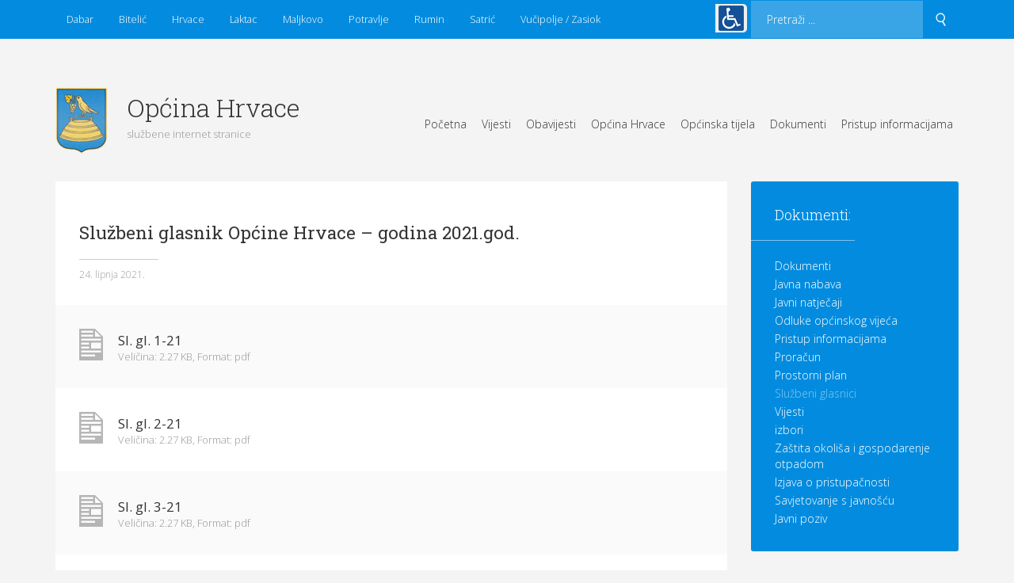

--- FILE ---
content_type: text/html; charset=UTF-8
request_url: https://www.opcina-hrvace.hr/doc/sluzbeni-glasnik-opcine-hrvace-godina-2021-god/
body_size: 10286
content:
<!DOCTYPE html>
<html lang="hr" prefix="og: http://ogp.me/ns# fb: http://ogp.me/ns/fb# website: http://ogp.me/ns/website#">
<head>
<meta charset="UTF-8">
<meta name="viewport" content="width=device-width, initial-scale=1">
<link rel="profile" href="http://gmpg.org/xfn/11">
<link rel="pingback" href="https://www.opcina-hrvace.hr/xmlrpc.php">

<title>Službeni glasnik Općine Hrvace &#8211; godina 2021.god. &#8211; Općina Hrvace</title>
<meta name='robots' content='max-image-preview:large'/>
	<style>img:is([sizes="auto" i], [sizes^="auto," i]) {contain-intrinsic-size:3000px 1500px}</style>
	<link rel='dns-prefetch' href='//ajax.googleapis.com'/>
<link rel='dns-prefetch' href='//maps.googleapis.com'/>
<link rel='dns-prefetch' href='//fonts.googleapis.com'/>
<link rel='dns-prefetch' href='//i0.wp.com'/>
<link rel="alternate" type="application/rss+xml" title="Općina Hrvace &raquo; Kanal" href="https://www.opcina-hrvace.hr/feed/"/>
<link rel="alternate" type="application/rss+xml" title="Općina Hrvace &raquo; Kanal komentara" href="https://www.opcina-hrvace.hr/comments/feed/"/>
<script type="text/javascript">//<![CDATA[
window._wpemojiSettings={"baseUrl":"https:\/\/s.w.org\/images\/core\/emoji\/16.0.1\/72x72\/","ext":".png","svgUrl":"https:\/\/s.w.org\/images\/core\/emoji\/16.0.1\/svg\/","svgExt":".svg","source":{"concatemoji":"https:\/\/www.opcina-hrvace.hr\/wp-includes\/js\/wp-emoji-release.min.js?ver=6.8.3"}};!function(s,n){var o,i,e;function c(e){try{var t={supportTests:e,timestamp:(new Date).valueOf()};sessionStorage.setItem(o,JSON.stringify(t))}catch(e){}}function p(e,t,n){e.clearRect(0,0,e.canvas.width,e.canvas.height),e.fillText(t,0,0);var t=new Uint32Array(e.getImageData(0,0,e.canvas.width,e.canvas.height).data),a=(e.clearRect(0,0,e.canvas.width,e.canvas.height),e.fillText(n,0,0),new Uint32Array(e.getImageData(0,0,e.canvas.width,e.canvas.height).data));return t.every(function(e,t){return e===a[t]})}function u(e,t){e.clearRect(0,0,e.canvas.width,e.canvas.height),e.fillText(t,0,0);for(var n=e.getImageData(16,16,1,1),a=0;a<n.data.length;a++)if(0!==n.data[a])return!1;return!0}function f(e,t,n,a){switch(t){case"flag":return n(e,"\ud83c\udff3\ufe0f\u200d\u26a7\ufe0f","\ud83c\udff3\ufe0f\u200b\u26a7\ufe0f")?!1:!n(e,"\ud83c\udde8\ud83c\uddf6","\ud83c\udde8\u200b\ud83c\uddf6")&&!n(e,"\ud83c\udff4\udb40\udc67\udb40\udc62\udb40\udc65\udb40\udc6e\udb40\udc67\udb40\udc7f","\ud83c\udff4\u200b\udb40\udc67\u200b\udb40\udc62\u200b\udb40\udc65\u200b\udb40\udc6e\u200b\udb40\udc67\u200b\udb40\udc7f");case"emoji":return!a(e,"\ud83e\udedf")}return!1}function g(e,t,n,a){var r="undefined"!=typeof WorkerGlobalScope&&self instanceof WorkerGlobalScope?new OffscreenCanvas(300,150):s.createElement("canvas"),o=r.getContext("2d",{willReadFrequently:!0}),i=(o.textBaseline="top",o.font="600 32px Arial",{});return e.forEach(function(e){i[e]=t(o,e,n,a)}),i}function t(e){var t=s.createElement("script");t.src=e,t.defer=!0,s.head.appendChild(t)}"undefined"!=typeof Promise&&(o="wpEmojiSettingsSupports",i=["flag","emoji"],n.supports={everything:!0,everythingExceptFlag:!0},e=new Promise(function(e){s.addEventListener("DOMContentLoaded",e,{once:!0})}),new Promise(function(t){var n=function(){try{var e=JSON.parse(sessionStorage.getItem(o));if("object"==typeof e&&"number"==typeof e.timestamp&&(new Date).valueOf()<e.timestamp+604800&&"object"==typeof e.supportTests)return e.supportTests}catch(e){}return null}();if(!n){if("undefined"!=typeof Worker&&"undefined"!=typeof OffscreenCanvas&&"undefined"!=typeof URL&&URL.createObjectURL&&"undefined"!=typeof Blob)try{var e="postMessage("+g.toString()+"("+[JSON.stringify(i),f.toString(),p.toString(),u.toString()].join(",")+"));",a=new Blob([e],{type:"text/javascript"}),r=new Worker(URL.createObjectURL(a),{name:"wpTestEmojiSupports"});return void(r.onmessage=function(e){c(n=e.data),r.terminate(),t(n)})}catch(e){}c(n=g(i,f,p,u))}t(n)}).then(function(e){for(var t in e)n.supports[t]=e[t],n.supports.everything=n.supports.everything&&n.supports[t],"flag"!==t&&(n.supports.everythingExceptFlag=n.supports.everythingExceptFlag&&n.supports[t]);n.supports.everythingExceptFlag=n.supports.everythingExceptFlag&&!n.supports.flag,n.DOMReady=!1,n.readyCallback=function(){n.DOMReady=!0}}).then(function(){return e}).then(function(){var e;n.supports.everything||(n.readyCallback(),(e=n.source||{}).concatemoji?t(e.concatemoji):e.wpemoji&&e.twemoji&&(t(e.twemoji),t(e.wpemoji)))}))}((window,document),window._wpemojiSettings);
//]]></script>
<style id='wp-emoji-styles-inline-css' type='text/css'>img.wp-smiley,img.emoji{display:inline!important;border:none!important;box-shadow:none!important;height:1em!important;width:1em!important;margin:0 .07em!important;vertical-align:-.1em!important;background:none!important;padding:0!important}</style>
<link rel='stylesheet' id='wp-block-library-css' href='https://www.opcina-hrvace.hr/wp-includes/css/dist/block-library/style.min.css?ver=6.8.3' type='text/css' media='all'/>
<style id='wp-block-library-inline-css' type='text/css'>.has-text-align-justify{text-align:justify}</style>
<style id='classic-theme-styles-inline-css' type='text/css'>.wp-block-button__link{color:#fff;background-color:#32373c;border-radius:9999px;box-shadow:none;text-decoration:none;padding:calc(.667em + 2px) calc(1.333em + 2px);font-size:1.125em}.wp-block-file__button{background:#32373c;color:#fff;text-decoration:none}</style>
<link rel='stylesheet' id='mediaelement-css' href='https://www.opcina-hrvace.hr/wp-includes/js/mediaelement/mediaelementplayer-legacy.min.css?ver=4.2.17' type='text/css' media='all'/>
<link rel='stylesheet' id='wp-mediaelement-css' href='https://www.opcina-hrvace.hr/wp-includes/js/mediaelement/wp-mediaelement.min.css?ver=6.8.3' type='text/css' media='all'/>
<style id='global-styles-inline-css' type='text/css'>:root{--wp--preset--aspect-ratio--square:1;--wp--preset--aspect-ratio--4-3: 4/3;--wp--preset--aspect-ratio--3-4: 3/4;--wp--preset--aspect-ratio--3-2: 3/2;--wp--preset--aspect-ratio--2-3: 2/3;--wp--preset--aspect-ratio--16-9: 16/9;--wp--preset--aspect-ratio--9-16: 9/16;--wp--preset--color--black:#000;--wp--preset--color--cyan-bluish-gray:#abb8c3;--wp--preset--color--white:#fff;--wp--preset--color--pale-pink:#f78da7;--wp--preset--color--vivid-red:#cf2e2e;--wp--preset--color--luminous-vivid-orange:#ff6900;--wp--preset--color--luminous-vivid-amber:#fcb900;--wp--preset--color--light-green-cyan:#7bdcb5;--wp--preset--color--vivid-green-cyan:#00d084;--wp--preset--color--pale-cyan-blue:#8ed1fc;--wp--preset--color--vivid-cyan-blue:#0693e3;--wp--preset--color--vivid-purple:#9b51e0;--wp--preset--gradient--vivid-cyan-blue-to-vivid-purple:linear-gradient(135deg,rgba(6,147,227,1) 0%,#9b51e0 100%);--wp--preset--gradient--light-green-cyan-to-vivid-green-cyan:linear-gradient(135deg,#7adcb4 0%,#00d082 100%);--wp--preset--gradient--luminous-vivid-amber-to-luminous-vivid-orange:linear-gradient(135deg,rgba(252,185,0,1) 0%,rgba(255,105,0,1) 100%);--wp--preset--gradient--luminous-vivid-orange-to-vivid-red:linear-gradient(135deg,rgba(255,105,0,1) 0%,#cf2e2e 100%);--wp--preset--gradient--very-light-gray-to-cyan-bluish-gray:linear-gradient(135deg,#eee 0%,#a9b8c3 100%);--wp--preset--gradient--cool-to-warm-spectrum:linear-gradient(135deg,#4aeadc 0%,#9778d1 20%,#cf2aba 40%,#ee2c82 60%,#fb6962 80%,#fef84c 100%);--wp--preset--gradient--blush-light-purple:linear-gradient(135deg,#ffceec 0%,#9896f0 100%);--wp--preset--gradient--blush-bordeaux:linear-gradient(135deg,#fecda5 0%,#fe2d2d 50%,#6b003e 100%);--wp--preset--gradient--luminous-dusk:linear-gradient(135deg,#ffcb70 0%,#c751c0 50%,#4158d0 100%);--wp--preset--gradient--pale-ocean:linear-gradient(135deg,#fff5cb 0%,#b6e3d4 50%,#33a7b5 100%);--wp--preset--gradient--electric-grass:linear-gradient(135deg,#caf880 0%,#71ce7e 100%);--wp--preset--gradient--midnight:linear-gradient(135deg,#020381 0%,#2874fc 100%);--wp--preset--font-size--small:13px;--wp--preset--font-size--medium:20px;--wp--preset--font-size--large:36px;--wp--preset--font-size--x-large:42px;--wp--preset--spacing--20:.44rem;--wp--preset--spacing--30:.67rem;--wp--preset--spacing--40:1rem;--wp--preset--spacing--50:1.5rem;--wp--preset--spacing--60:2.25rem;--wp--preset--spacing--70:3.38rem;--wp--preset--spacing--80:5.06rem;--wp--preset--shadow--natural:6px 6px 9px rgba(0,0,0,.2);--wp--preset--shadow--deep:12px 12px 50px rgba(0,0,0,.4);--wp--preset--shadow--sharp:6px 6px 0 rgba(0,0,0,.2);--wp--preset--shadow--outlined:6px 6px 0 -3px rgba(255,255,255,1) , 6px 6px rgba(0,0,0,1);--wp--preset--shadow--crisp:6px 6px 0 rgba(0,0,0,1)}:where(.is-layout-flex){gap:.5em}:where(.is-layout-grid){gap:.5em}body .is-layout-flex{display:flex}.is-layout-flex{flex-wrap:wrap;align-items:center}.is-layout-flex > :is(*, div){margin:0}body .is-layout-grid{display:grid}.is-layout-grid > :is(*, div){margin:0}:where(.wp-block-columns.is-layout-flex){gap:2em}:where(.wp-block-columns.is-layout-grid){gap:2em}:where(.wp-block-post-template.is-layout-flex){gap:1.25em}:where(.wp-block-post-template.is-layout-grid){gap:1.25em}.has-black-color{color:var(--wp--preset--color--black)!important}.has-cyan-bluish-gray-color{color:var(--wp--preset--color--cyan-bluish-gray)!important}.has-white-color{color:var(--wp--preset--color--white)!important}.has-pale-pink-color{color:var(--wp--preset--color--pale-pink)!important}.has-vivid-red-color{color:var(--wp--preset--color--vivid-red)!important}.has-luminous-vivid-orange-color{color:var(--wp--preset--color--luminous-vivid-orange)!important}.has-luminous-vivid-amber-color{color:var(--wp--preset--color--luminous-vivid-amber)!important}.has-light-green-cyan-color{color:var(--wp--preset--color--light-green-cyan)!important}.has-vivid-green-cyan-color{color:var(--wp--preset--color--vivid-green-cyan)!important}.has-pale-cyan-blue-color{color:var(--wp--preset--color--pale-cyan-blue)!important}.has-vivid-cyan-blue-color{color:var(--wp--preset--color--vivid-cyan-blue)!important}.has-vivid-purple-color{color:var(--wp--preset--color--vivid-purple)!important}.has-black-background-color{background-color:var(--wp--preset--color--black)!important}.has-cyan-bluish-gray-background-color{background-color:var(--wp--preset--color--cyan-bluish-gray)!important}.has-white-background-color{background-color:var(--wp--preset--color--white)!important}.has-pale-pink-background-color{background-color:var(--wp--preset--color--pale-pink)!important}.has-vivid-red-background-color{background-color:var(--wp--preset--color--vivid-red)!important}.has-luminous-vivid-orange-background-color{background-color:var(--wp--preset--color--luminous-vivid-orange)!important}.has-luminous-vivid-amber-background-color{background-color:var(--wp--preset--color--luminous-vivid-amber)!important}.has-light-green-cyan-background-color{background-color:var(--wp--preset--color--light-green-cyan)!important}.has-vivid-green-cyan-background-color{background-color:var(--wp--preset--color--vivid-green-cyan)!important}.has-pale-cyan-blue-background-color{background-color:var(--wp--preset--color--pale-cyan-blue)!important}.has-vivid-cyan-blue-background-color{background-color:var(--wp--preset--color--vivid-cyan-blue)!important}.has-vivid-purple-background-color{background-color:var(--wp--preset--color--vivid-purple)!important}.has-black-border-color{border-color:var(--wp--preset--color--black)!important}.has-cyan-bluish-gray-border-color{border-color:var(--wp--preset--color--cyan-bluish-gray)!important}.has-white-border-color{border-color:var(--wp--preset--color--white)!important}.has-pale-pink-border-color{border-color:var(--wp--preset--color--pale-pink)!important}.has-vivid-red-border-color{border-color:var(--wp--preset--color--vivid-red)!important}.has-luminous-vivid-orange-border-color{border-color:var(--wp--preset--color--luminous-vivid-orange)!important}.has-luminous-vivid-amber-border-color{border-color:var(--wp--preset--color--luminous-vivid-amber)!important}.has-light-green-cyan-border-color{border-color:var(--wp--preset--color--light-green-cyan)!important}.has-vivid-green-cyan-border-color{border-color:var(--wp--preset--color--vivid-green-cyan)!important}.has-pale-cyan-blue-border-color{border-color:var(--wp--preset--color--pale-cyan-blue)!important}.has-vivid-cyan-blue-border-color{border-color:var(--wp--preset--color--vivid-cyan-blue)!important}.has-vivid-purple-border-color{border-color:var(--wp--preset--color--vivid-purple)!important}.has-vivid-cyan-blue-to-vivid-purple-gradient-background{background:var(--wp--preset--gradient--vivid-cyan-blue-to-vivid-purple)!important}.has-light-green-cyan-to-vivid-green-cyan-gradient-background{background:var(--wp--preset--gradient--light-green-cyan-to-vivid-green-cyan)!important}.has-luminous-vivid-amber-to-luminous-vivid-orange-gradient-background{background:var(--wp--preset--gradient--luminous-vivid-amber-to-luminous-vivid-orange)!important}.has-luminous-vivid-orange-to-vivid-red-gradient-background{background:var(--wp--preset--gradient--luminous-vivid-orange-to-vivid-red)!important}.has-very-light-gray-to-cyan-bluish-gray-gradient-background{background:var(--wp--preset--gradient--very-light-gray-to-cyan-bluish-gray)!important}.has-cool-to-warm-spectrum-gradient-background{background:var(--wp--preset--gradient--cool-to-warm-spectrum)!important}.has-blush-light-purple-gradient-background{background:var(--wp--preset--gradient--blush-light-purple)!important}.has-blush-bordeaux-gradient-background{background:var(--wp--preset--gradient--blush-bordeaux)!important}.has-luminous-dusk-gradient-background{background:var(--wp--preset--gradient--luminous-dusk)!important}.has-pale-ocean-gradient-background{background:var(--wp--preset--gradient--pale-ocean)!important}.has-electric-grass-gradient-background{background:var(--wp--preset--gradient--electric-grass)!important}.has-midnight-gradient-background{background:var(--wp--preset--gradient--midnight)!important}.has-small-font-size{font-size:var(--wp--preset--font-size--small)!important}.has-medium-font-size{font-size:var(--wp--preset--font-size--medium)!important}.has-large-font-size{font-size:var(--wp--preset--font-size--large)!important}.has-x-large-font-size{font-size:var(--wp--preset--font-size--x-large)!important}:where(.wp-block-post-template.is-layout-flex){gap:1.25em}:where(.wp-block-post-template.is-layout-grid){gap:1.25em}:where(.wp-block-columns.is-layout-flex){gap:2em}:where(.wp-block-columns.is-layout-grid){gap:2em}:root :where(.wp-block-pullquote){font-size:1.5em;line-height:1.6}</style>
<link rel='stylesheet' id='opcinahrvace-font-open-sans-css' href='//fonts.googleapis.com/css?family=Open+Sans%3A300%2C300i%2C400%2C400i%2C600%2C600i%2C700%2C700i%2C800%2C800i&#038;subset=latin-ext&#038;ver=6.8.3' type='text/css' media='all'/>
<link rel='stylesheet' id='opcinahrvace-font-roboto-slab-css' href='//fonts.googleapis.com/css?family=Roboto+Slab%3A100%2C300%2C400%2C700&#038;subset=latin-ext&#038;ver=6.8.3' type='text/css' media='all'/>
<link rel='stylesheet' id='opcinahrvace-style-css' href='https://www.opcina-hrvace.hr/wp-content/themes/opcinahrvace/assets/css/style.min.css?ver=6.8.3' type='text/css' media='all'/>
<link rel='stylesheet' id='opcinahrvace-dodatno-style-css' href='https://www.opcina-hrvace.hr/wp-content/themes/opcinahrvace/dodatni.css?ver=6.8.3' type='text/css' media='all'/>
<link rel='stylesheet' id='jetpack_css-css' href='https://www.opcina-hrvace.hr/wp-content/plugins/jetpack/css/jetpack.css?ver=13.0' type='text/css' media='all'/>
<link rel="https://api.w.org/" href="https://www.opcina-hrvace.hr/wp-json/"/><link rel="EditURI" type="application/rsd+xml" title="RSD" href="https://www.opcina-hrvace.hr/xmlrpc.php?rsd"/>
<meta name="generator" content="WordPress 6.8.3"/>
<link rel="canonical" href="https://www.opcina-hrvace.hr/doc/sluzbeni-glasnik-opcine-hrvace-godina-2021-god/"/>
<link rel='shortlink' href='https://www.opcina-hrvace.hr/?p=2323'/>
<link rel="alternate" title="oEmbed (JSON)" type="application/json+oembed" href="https://www.opcina-hrvace.hr/wp-json/oembed/1.0/embed?url=https%3A%2F%2Fwww.opcina-hrvace.hr%2Fdoc%2Fsluzbeni-glasnik-opcine-hrvace-godina-2021-god%2F"/>
<link rel="alternate" title="oEmbed (XML)" type="text/xml+oembed" href="https://www.opcina-hrvace.hr/wp-json/oembed/1.0/embed?url=https%3A%2F%2Fwww.opcina-hrvace.hr%2Fdoc%2Fsluzbeni-glasnik-opcine-hrvace-godina-2021-god%2F&#038;format=xml"/>


<!-- Open Graph data is managed by Alex MacArthur's Complete Open Graph plugin. (v3.4.5) -->
<!-- https://wordpress.org/plugins/complete-open-graph/ -->
<meta property='og:site_name' content='Općina Hrvace'/>
<meta property='og:url' content='https://www.opcina-hrvace.hr/doc/sluzbeni-glasnik-opcine-hrvace-godina-2021-god/'/>
<meta property='og:locale' content='hr'/>
<meta property='og:description' content='službene internet stranice'/>
<meta property='og:title' content='Službeni glasnik Općine Hrvace &#8211; godina 2021.god.'/>
<meta property='og:type' content='article'/>
<meta property='og:image' content='https://i0.wp.com/www.opcina-hrvace.hr/wp-content/uploads/2018/10/no-image-1.jpg?fit=768%2C512&amp;ssl=1'/>
<meta property='og:image:width' content='768'/>
<meta property='og:image:height' content='512'/>
<meta name='twitter:card' content='summary'/>
<meta name='twitter:title' content='Službeni glasnik Općine Hrvace &#8211; godina 2021.god.'/>
<meta name='twitter:image' content='https://i0.wp.com/www.opcina-hrvace.hr/wp-content/uploads/2018/10/no-image-1.jpg?fit=768%2C512&amp;ssl=1'/>
<meta name='twitter:description' content='službene internet stranice'/>
<!-- End Complete Open Graph. | 0.0014810562133789s -->

<link type="text/css" href="https://www.opcina-hrvace.hr/wp-content/plugins/screenreader/libraries/controller/css/elegant.css" rel="stylesheet" charset="utf-8"/><script type="text/javascript" src="https://www.opcina-hrvace.hr/wp-content/plugins/screenreader/languages/en-GB.js" charset="utf-8"></script><script type="text/javascript" src="https://www.opcina-hrvace.hr/wp-content/plugins/screenreader/libraries/tts/soundmanager/soundmanager2.js" charset="utf-8"></script><script type="text/javascript" src="https://www.opcina-hrvace.hr/wp-content/plugins/screenreader/libraries/tts/tts.js" charset="utf-8" defer="defer"></script><script type="text/javascript" src="https://www.opcina-hrvace.hr/wp-content/plugins/screenreader/libraries/controller/controller.js" charset="utf-8" defer="defer"></script><script type="text/javascript" src="https://www.opcina-hrvace.hr/wp-content/plugins/screenreader/libraries/tts/responsivevoice.js" charset="utf-8" defer="defer"></script><style type='text/css'>#accessibility-links #text_plugin{width:40px}</style>	<script type="text/javascript">window.soundManager.url='https://www.opcina-hrvace.hr/wp-content/plugins/screenreader/libraries/tts/soundmanager/swf/';window.soundManager.debugMode=false;window.soundManager.defaultOptions.volume=80;var screenReaderConfigOptions={baseURI:'https://www.opcina-hrvace.hr/wp-content/plugins/screenreader/',token:'68510b2d0ff6b87dd3050643f50ce050',langCode:'hr',chunkLength:300,screenReaderVolume:'80',screenReaderVoiceSpeed:'veryslow',position:'topleft',scrolling:'absolute',targetAppendto:'div.accessibility',targetAppendMode:'top',preload:1,autoBackgroundColor:1,readPage:1,readChildNodes:1,ieHighContrast:1,ieHighContrastAdvanced:1,selectedStorage:'session',selectMainpageareaText:0,excludeScripts:1,readImages:0,readImagesAttribute:'alt',readImagesOrdering:'before',readImagesHovering:0,mainpageSelector:'*[name*=main], *[class*=main], *[id*=main]',showlabel:0,labeltext:'',screenreaderIcon:'wheelchair',screenreader:1,highcontrast:1,highcontrastAlternate:1,colorHue:180,colorBrightness:6,rootTarget:1,dyslexicFont:0,grayHues:1,spacingSize:0,bigCursor:1,fontsizeMinimizedToolbar:0,fontsize:1,fontsizeDefault:117,fontsizeMin:80,fontsizeMax:140,fontsizeSelector:'h2, h3, h4, h5, h6',fontSizeHeadersIncrement:-45,toolbarBgcolor:'#EEE',template:'elegant.css',templateOrientation:'vertical',accesskey_play:'P',accesskey_pause:'E',accesskey_stop:'S',accesskey_increase:'O',accesskey_decrease:'U',accesskey_reset:'R',accesskey_highcontrast:'H',accesskey_highcontrast2:'J',accesskey_highcontrast3:'K',accesskey_dyslexic:'D',accesskey_grayhues:'G',accesskey_spacingsize_increase:'M',accesskey_spacingsize_decrease:'N',accesskey_bigcursor:'W',accesskey_skiptocontents:'C',accesskey_minimized:'L',volume_accesskeys:1,readerEngine:'proxy_responsive',useMobileReaderEngine:0,mobileReaderEngine:'proxy_responsive',proxyResponsiveApikey:'YkiNlVQr',hideOnMobile:0,useMinimizedToolbar:1,statusMinimizedToolbar:'closed',showSkipToContents:0,skipToContentsSelector:'',removeLinksTarget:0,resetButtonBehavior:'all'};</script></head>

<body class="wp-singular doc-template-default single single-doc postid-2323 wp-theme-opcinahrvace group-blog no-sidebar">
	<div class="page-wrap">
		<div class="top">
			<div class="container">
				<div class="row">
					<div class="hidden-xs hidden-sm col-md-9 col-lg-9">
						<div class="nav nav--horizontal nav--negative nav--medium">
							<!-- nav -->
							
<nav>
	<ul><li id="menu-item-277" class="menu-item menu-item-type-post_type menu-item-object-page menu-item-277"><a href="https://www.opcina-hrvace.hr/dabar/">Dabar</a></li>
<li id="menu-item-276" class="menu-item menu-item-type-post_type menu-item-object-page menu-item-276"><a href="https://www.opcina-hrvace.hr/bitelic/">Bitelić</a></li>
<li id="menu-item-278" class="menu-item menu-item-type-post_type menu-item-object-page menu-item-278"><a href="https://www.opcina-hrvace.hr/hrvace/">Hrvace</a></li>
<li id="menu-item-279" class="menu-item menu-item-type-post_type menu-item-object-page menu-item-279"><a href="https://www.opcina-hrvace.hr/laktac/">Laktac</a></li>
<li id="menu-item-280" class="menu-item menu-item-type-post_type menu-item-object-page menu-item-280"><a href="https://www.opcina-hrvace.hr/maljkovo/">Maljkovo</a></li>
<li id="menu-item-281" class="menu-item menu-item-type-post_type menu-item-object-page menu-item-281"><a href="https://www.opcina-hrvace.hr/potravlje/">Potravlje</a></li>
<li id="menu-item-282" class="menu-item menu-item-type-post_type menu-item-object-page menu-item-282"><a href="https://www.opcina-hrvace.hr/rumin/">Rumin</a></li>
<li id="menu-item-283" class="menu-item menu-item-type-post_type menu-item-object-page menu-item-283"><a href="https://www.opcina-hrvace.hr/satric/">Satrić</a></li>
<li id="menu-item-284" class="menu-item menu-item-type-post_type menu-item-object-page menu-item-284"><a href="https://www.opcina-hrvace.hr/vucipolje-zasiok/">Vučipolje / Zasiok</a></li>
</ul></nav>
						</div>
					</div>
<div class="accessibility col-md-3 col-lg-3">  
</div>					
					<div class="hidden-xs hidden-sm col-md-3 col-lg-3">
						<!-- search -->
						
<div class="search search-module search-module--small hidden-xs hidden-sm">
	<form role="search" method="get" action="https://www.opcina-hrvace.hr">
		<input class="input input--secondary" type="text" name="s" placeholder="Pretraži ..." autocomplete="off">

		<button class="btn btn--search">
			<i class="icon icon--search"></i>
		</button>
	</form>
</div>					</div>
				</div>
			</div>
			<div class="clearfix"></div>
		</div>

		<!-- header -->
		<div class="header">
			<header>
				<div class="container">
					<div class="row">
						
						<div class="col-xs-12 col-sm-12 col-md-12 col-lg-4">
							<a href="https://www.opcina-hrvace.hr/">
								<div class="logo logo--header">								
									<h1 class="h1 h1--light">Općina Hrvace</h1>
									<p>službene internet stranice</p>
								</div>
							</a>
						</div>

						<div class="hidden-xs hidden-sm col-md-8 col-lg-8">
							<div class="nav nav--horizontal nav--sub-bottom">
								<!-- nav -->
								

<nav>
	<ul><li id="menu-item-241" class="menu-item menu-item-type-custom menu-item-object-custom menu-item-home menu-item-241"><a href="http://www.opcina-hrvace.hr/">Početna</a></li>
<li id="menu-item-982" class="menu-item menu-item-type-taxonomy menu-item-object-category menu-item-982"><a href="https://www.opcina-hrvace.hr/category/vijesti/">Vijesti</a></li>
<li id="menu-item-981" class="menu-item menu-item-type-taxonomy menu-item-object-category menu-item-981"><a href="https://www.opcina-hrvace.hr/category/obavijesti/">Obavijesti</a></li>
<li id="menu-item-936" class="menu-item menu-item-type-custom menu-item-object-custom menu-item-has-children menu-item-936"><a href="#">Općina Hrvace</a>
<ul class="sub-menu">
	<li id="menu-item-938" class="menu-item menu-item-type-post_type menu-item-object-page menu-item-938"><a href="https://www.opcina-hrvace.hr/opcenito-o-opcini-hrvace/">Općenito o općini Hrvace</a></li>
	<li id="menu-item-939" class="menu-item menu-item-type-post_type menu-item-object-page menu-item-939"><a href="https://www.opcina-hrvace.hr/povijest/">Povijest</a></li>
	<li id="menu-item-940" class="menu-item menu-item-type-post_type menu-item-object-page menu-item-940"><a href="https://www.opcina-hrvace.hr/prednosti-i-nedostaci-opcine-infrastruktura/">Prednosti i nedostaci općine, infrastruktura</a></li>
	<li id="menu-item-937" class="menu-item menu-item-type-post_type menu-item-object-page menu-item-937"><a href="https://www.opcina-hrvace.hr/blagdani/">Blagdani</a></li>
	<li id="menu-item-941" class="menu-item menu-item-type-post_type menu-item-object-page menu-item-941"><a href="https://www.opcina-hrvace.hr/stanovnistvo-2011/">Stanovništvo (2021)</a></li>
	<li id="menu-item-944" class="menu-item menu-item-type-post_type menu-item-object-page menu-item-944"><a href="https://www.opcina-hrvace.hr/dobrodosli/">Riječ načelnika</a></li>
	<li id="menu-item-945" class="menu-item menu-item-type-post_type menu-item-object-page menu-item-945"><a href="https://www.opcina-hrvace.hr/gospodarstvo/">Gospodarstvo</a></li>
	<li id="menu-item-948" class="menu-item menu-item-type-custom menu-item-object-custom menu-item-has-children menu-item-948"><a href="#">Kultura, školstvo i šport</a>
	<ul class="sub-menu">
		<li id="menu-item-951" class="menu-item menu-item-type-post_type menu-item-object-page menu-item-951"><a href="https://www.opcina-hrvace.hr/skolstvo/">Školstvo</a></li>
		<li id="menu-item-949" class="menu-item menu-item-type-post_type menu-item-object-page menu-item-949"><a href="https://www.opcina-hrvace.hr/kultura/">Kultura</a></li>
		<li id="menu-item-952" class="menu-item menu-item-type-post_type menu-item-object-page menu-item-952"><a href="https://www.opcina-hrvace.hr/sport/">Šport</a></li>
		<li id="menu-item-950" class="menu-item menu-item-type-post_type menu-item-object-page menu-item-950"><a href="https://www.opcina-hrvace.hr/poznatije-osobe/">Poznatije osobe</a></li>
	</ul>
</li>
</ul>
</li>
<li id="menu-item-953" class="menu-item menu-item-type-custom menu-item-object-custom menu-item-has-children menu-item-953"><a href="#">Općinska tijela</a>
<ul class="sub-menu">
	<li id="menu-item-957" class="menu-item menu-item-type-post_type menu-item-object-page menu-item-957"><a href="https://www.opcina-hrvace.hr/opcinsko-vijece/">Općinsko vijeće</a></li>
	<li id="menu-item-958" class="menu-item menu-item-type-post_type menu-item-object-page menu-item-958"><a href="https://www.opcina-hrvace.hr/dinko-bosnjak-prof/">Općinski načelnik</a></li>
	<li id="menu-item-959" class="menu-item menu-item-type-post_type menu-item-object-page menu-item-959"><a href="https://www.opcina-hrvace.hr/jakov-titlic/">Zamjenik načelnika</a></li>
	<li id="menu-item-960" class="menu-item menu-item-type-post_type menu-item-object-page menu-item-960"><a href="https://www.opcina-hrvace.hr/zoran-zorica/">Pročelnik</a></li>
	<li id="menu-item-961" class="menu-item menu-item-type-post_type menu-item-object-page menu-item-961"><a href="https://www.opcina-hrvace.hr/mjesni-odbor/">Mjesni odbor</a></li>
</ul>
</li>
<li id="menu-item-921" class="menu-item menu-item-type-taxonomy menu-item-object-folder menu-item-has-children menu-item-921"><a href="https://www.opcina-hrvace.hr/dokumenti/dokumenti/">Dokumenti</a>
<ul class="sub-menu">
	<li id="menu-item-1125" class="menu-item menu-item-type-taxonomy menu-item-object-folder menu-item-1125"><a href="https://www.opcina-hrvace.hr/dokumenti/dokumenti/">Dokumenti</a></li>
	<li id="menu-item-1126" class="menu-item menu-item-type-taxonomy menu-item-object-folder menu-item-1126"><a href="https://www.opcina-hrvace.hr/dokumenti/izbori/">izbori</a></li>
	<li id="menu-item-1127" class="menu-item menu-item-type-taxonomy menu-item-object-folder menu-item-1127"><a href="https://www.opcina-hrvace.hr/dokumenti/javna-nabava/">Javna nabava</a></li>
	<li id="menu-item-1128" class="menu-item menu-item-type-taxonomy menu-item-object-folder menu-item-1128"><a href="https://www.opcina-hrvace.hr/dokumenti/javni-natjecaji/">Javni natječaji</a></li>
	<li id="menu-item-1129" class="menu-item menu-item-type-taxonomy menu-item-object-folder menu-item-1129"><a href="https://www.opcina-hrvace.hr/dokumenti/javni-poziv/">Javni poziv</a></li>
	<li id="menu-item-1130" class="menu-item menu-item-type-taxonomy menu-item-object-folder menu-item-1130"><a href="https://www.opcina-hrvace.hr/dokumenti/odluke-opcinskog-vijeca/">Odluke općinskog vijeća</a></li>
	<li id="menu-item-2091" class="menu-item menu-item-type-post_type menu-item-object-page menu-item-2091"><a href="https://www.opcina-hrvace.hr/izjava-o-pristupacnosti/">Izjava o pristupačnosti</a></li>
	<li id="menu-item-1131" class="menu-item menu-item-type-taxonomy menu-item-object-folder menu-item-1131"><a href="https://www.opcina-hrvace.hr/dokumenti/pristup-informacijama/">Pristup informacijama</a></li>
	<li id="menu-item-1132" class="menu-item menu-item-type-taxonomy menu-item-object-folder menu-item-has-children menu-item-1132"><a href="https://www.opcina-hrvace.hr/dokumenti/proracun/">Proračun</a>
	<ul class="sub-menu">
		<li id="menu-item-1133" class="menu-item menu-item-type-taxonomy menu-item-object-folder menu-item-1133"><a href="https://www.opcina-hrvace.hr/dokumenti/2019/">2019</a></li>
		<li id="menu-item-1134" class="menu-item menu-item-type-taxonomy menu-item-object-folder menu-item-1134"><a href="https://www.opcina-hrvace.hr/dokumenti/2018/">2018</a></li>
		<li id="menu-item-1137" class="menu-item menu-item-type-taxonomy menu-item-object-folder menu-item-1137"><a href="https://www.opcina-hrvace.hr/dokumenti/2017/">2017</a></li>
		<li id="menu-item-1136" class="menu-item menu-item-type-taxonomy menu-item-object-folder menu-item-1136"><a href="https://www.opcina-hrvace.hr/dokumenti/2016/">2016</a></li>
		<li id="menu-item-1135" class="menu-item menu-item-type-taxonomy menu-item-object-folder menu-item-1135"><a href="https://www.opcina-hrvace.hr/dokumenti/2015/">2015</a></li>
	</ul>
</li>
	<li id="menu-item-1138" class="menu-item menu-item-type-taxonomy menu-item-object-folder menu-item-1138"><a href="https://www.opcina-hrvace.hr/dokumenti/prostorni-plan/">Prostorni plan</a></li>
	<li id="menu-item-1391" class="menu-item menu-item-type-taxonomy menu-item-object-folder menu-item-1391"><a href="https://www.opcina-hrvace.hr/dokumenti/zastita-okolisa-i-gospodarenje-otpadom/">Zaštita okoliša i gospodarenje otpadom</a></li>
	<li id="menu-item-1139" class="menu-item menu-item-type-taxonomy menu-item-object-folder menu-item-1139"><a href="https://www.opcina-hrvace.hr/dokumenti/savjetovanje-s-javnoscu/">Savjetovanje s javnošću</a></li>
	<li id="menu-item-1140" class="menu-item menu-item-type-taxonomy menu-item-object-folder current-doc-ancestor current-menu-parent current-doc-parent menu-item-1140"><a href="https://www.opcina-hrvace.hr/dokumenti/sluzbeni-glasnici/">Službeni glasnici</a></li>
</ul>
</li>
<li id="menu-item-1241" class="menu-item menu-item-type-post_type menu-item-object-page menu-item-1241"><a href="https://www.opcina-hrvace.hr/pristup-informacijama/">Pristup informacijama</a></li>
</ul></nav>
							</div>
						</div>

						<div class="col-xs-12 col-sm-12 col-md-12 col-lg-12">
							<button class="btn btn--hamburger hidden-md hidden-lg">
								<span></span>
								<span></span>
								<span></span>
							</button>

							<!-- offcanvas -->
							
<div class="offcanvas">
	<div class="nav nav--vertical nav--sub-collapse">
		<!-- nav -->
		

<nav>
	<ul><li class="menu-item menu-item-type-custom menu-item-object-custom menu-item-home menu-item-241"><a href="http://www.opcina-hrvace.hr/">Početna</a></li>
<li class="menu-item menu-item-type-taxonomy menu-item-object-category menu-item-982"><a href="https://www.opcina-hrvace.hr/category/vijesti/">Vijesti</a></li>
<li class="menu-item menu-item-type-taxonomy menu-item-object-category menu-item-981"><a href="https://www.opcina-hrvace.hr/category/obavijesti/">Obavijesti</a></li>
<li class="menu-item menu-item-type-custom menu-item-object-custom menu-item-has-children menu-item-936"><a href="#">Općina Hrvace</a>
<ul class="sub-menu">
	<li class="menu-item menu-item-type-post_type menu-item-object-page menu-item-938"><a href="https://www.opcina-hrvace.hr/opcenito-o-opcini-hrvace/">Općenito o općini Hrvace</a></li>
	<li class="menu-item menu-item-type-post_type menu-item-object-page menu-item-939"><a href="https://www.opcina-hrvace.hr/povijest/">Povijest</a></li>
	<li class="menu-item menu-item-type-post_type menu-item-object-page menu-item-940"><a href="https://www.opcina-hrvace.hr/prednosti-i-nedostaci-opcine-infrastruktura/">Prednosti i nedostaci općine, infrastruktura</a></li>
	<li class="menu-item menu-item-type-post_type menu-item-object-page menu-item-937"><a href="https://www.opcina-hrvace.hr/blagdani/">Blagdani</a></li>
	<li class="menu-item menu-item-type-post_type menu-item-object-page menu-item-941"><a href="https://www.opcina-hrvace.hr/stanovnistvo-2011/">Stanovništvo (2021)</a></li>
	<li class="menu-item menu-item-type-post_type menu-item-object-page menu-item-944"><a href="https://www.opcina-hrvace.hr/dobrodosli/">Riječ načelnika</a></li>
	<li class="menu-item menu-item-type-post_type menu-item-object-page menu-item-945"><a href="https://www.opcina-hrvace.hr/gospodarstvo/">Gospodarstvo</a></li>
	<li class="menu-item menu-item-type-custom menu-item-object-custom menu-item-has-children menu-item-948"><a href="#">Kultura, školstvo i šport</a>
	<ul class="sub-menu">
		<li class="menu-item menu-item-type-post_type menu-item-object-page menu-item-951"><a href="https://www.opcina-hrvace.hr/skolstvo/">Školstvo</a></li>
		<li class="menu-item menu-item-type-post_type menu-item-object-page menu-item-949"><a href="https://www.opcina-hrvace.hr/kultura/">Kultura</a></li>
		<li class="menu-item menu-item-type-post_type menu-item-object-page menu-item-952"><a href="https://www.opcina-hrvace.hr/sport/">Šport</a></li>
		<li class="menu-item menu-item-type-post_type menu-item-object-page menu-item-950"><a href="https://www.opcina-hrvace.hr/poznatije-osobe/">Poznatije osobe</a></li>
	</ul>
</li>
</ul>
</li>
<li class="menu-item menu-item-type-custom menu-item-object-custom menu-item-has-children menu-item-953"><a href="#">Općinska tijela</a>
<ul class="sub-menu">
	<li class="menu-item menu-item-type-post_type menu-item-object-page menu-item-957"><a href="https://www.opcina-hrvace.hr/opcinsko-vijece/">Općinsko vijeće</a></li>
	<li class="menu-item menu-item-type-post_type menu-item-object-page menu-item-958"><a href="https://www.opcina-hrvace.hr/dinko-bosnjak-prof/">Općinski načelnik</a></li>
	<li class="menu-item menu-item-type-post_type menu-item-object-page menu-item-959"><a href="https://www.opcina-hrvace.hr/jakov-titlic/">Zamjenik načelnika</a></li>
	<li class="menu-item menu-item-type-post_type menu-item-object-page menu-item-960"><a href="https://www.opcina-hrvace.hr/zoran-zorica/">Pročelnik</a></li>
	<li class="menu-item menu-item-type-post_type menu-item-object-page menu-item-961"><a href="https://www.opcina-hrvace.hr/mjesni-odbor/">Mjesni odbor</a></li>
</ul>
</li>
<li class="menu-item menu-item-type-taxonomy menu-item-object-folder menu-item-has-children menu-item-921"><a href="https://www.opcina-hrvace.hr/dokumenti/dokumenti/">Dokumenti</a>
<ul class="sub-menu">
	<li class="menu-item menu-item-type-taxonomy menu-item-object-folder menu-item-1125"><a href="https://www.opcina-hrvace.hr/dokumenti/dokumenti/">Dokumenti</a></li>
	<li class="menu-item menu-item-type-taxonomy menu-item-object-folder menu-item-1126"><a href="https://www.opcina-hrvace.hr/dokumenti/izbori/">izbori</a></li>
	<li class="menu-item menu-item-type-taxonomy menu-item-object-folder menu-item-1127"><a href="https://www.opcina-hrvace.hr/dokumenti/javna-nabava/">Javna nabava</a></li>
	<li class="menu-item menu-item-type-taxonomy menu-item-object-folder menu-item-1128"><a href="https://www.opcina-hrvace.hr/dokumenti/javni-natjecaji/">Javni natječaji</a></li>
	<li class="menu-item menu-item-type-taxonomy menu-item-object-folder menu-item-1129"><a href="https://www.opcina-hrvace.hr/dokumenti/javni-poziv/">Javni poziv</a></li>
	<li class="menu-item menu-item-type-taxonomy menu-item-object-folder menu-item-1130"><a href="https://www.opcina-hrvace.hr/dokumenti/odluke-opcinskog-vijeca/">Odluke općinskog vijeća</a></li>
	<li class="menu-item menu-item-type-post_type menu-item-object-page menu-item-2091"><a href="https://www.opcina-hrvace.hr/izjava-o-pristupacnosti/">Izjava o pristupačnosti</a></li>
	<li class="menu-item menu-item-type-taxonomy menu-item-object-folder menu-item-1131"><a href="https://www.opcina-hrvace.hr/dokumenti/pristup-informacijama/">Pristup informacijama</a></li>
	<li class="menu-item menu-item-type-taxonomy menu-item-object-folder menu-item-has-children menu-item-1132"><a href="https://www.opcina-hrvace.hr/dokumenti/proracun/">Proračun</a>
	<ul class="sub-menu">
		<li class="menu-item menu-item-type-taxonomy menu-item-object-folder menu-item-1133"><a href="https://www.opcina-hrvace.hr/dokumenti/2019/">2019</a></li>
		<li class="menu-item menu-item-type-taxonomy menu-item-object-folder menu-item-1134"><a href="https://www.opcina-hrvace.hr/dokumenti/2018/">2018</a></li>
		<li class="menu-item menu-item-type-taxonomy menu-item-object-folder menu-item-1137"><a href="https://www.opcina-hrvace.hr/dokumenti/2017/">2017</a></li>
		<li class="menu-item menu-item-type-taxonomy menu-item-object-folder menu-item-1136"><a href="https://www.opcina-hrvace.hr/dokumenti/2016/">2016</a></li>
		<li class="menu-item menu-item-type-taxonomy menu-item-object-folder menu-item-1135"><a href="https://www.opcina-hrvace.hr/dokumenti/2015/">2015</a></li>
	</ul>
</li>
	<li class="menu-item menu-item-type-taxonomy menu-item-object-folder menu-item-1138"><a href="https://www.opcina-hrvace.hr/dokumenti/prostorni-plan/">Prostorni plan</a></li>
	<li class="menu-item menu-item-type-taxonomy menu-item-object-folder menu-item-1391"><a href="https://www.opcina-hrvace.hr/dokumenti/zastita-okolisa-i-gospodarenje-otpadom/">Zaštita okoliša i gospodarenje otpadom</a></li>
	<li class="menu-item menu-item-type-taxonomy menu-item-object-folder menu-item-1139"><a href="https://www.opcina-hrvace.hr/dokumenti/savjetovanje-s-javnoscu/">Savjetovanje s javnošću</a></li>
	<li class="menu-item menu-item-type-taxonomy menu-item-object-folder current-doc-ancestor current-menu-parent current-doc-parent menu-item-1140"><a href="https://www.opcina-hrvace.hr/dokumenti/sluzbeni-glasnici/">Službeni glasnici</a></li>
</ul>
</li>
<li class="menu-item menu-item-type-post_type menu-item-object-page menu-item-1241"><a href="https://www.opcina-hrvace.hr/pristup-informacijama/">Pristup informacijama</a></li>
</ul></nav>

		<!-- nav -->
		
<div class="search search-module search-module--medium">
	<form role="search" method="get" action="index.php">
		<button class="btn btn--search">
			<i class="icon icon--search"></i>
		</button>

		<input class="input input--secondary" type="text" name="s" placeholder="Pretraži ...">
	</form>
</div>	</div>
</div>
							
						</div>
					</div>
				</div>
			</header>
		</div>	<div class="container">
		<div class="row">
			<div class="col-lg-9">
									
<article>
	<div class="post post--single post--doc">
		<div class="post__main">
			<a href="https://www.opcina-hrvace.hr/doc/sluzbeni-glasnik-opcine-hrvace-godina-2021-god/">
				<h2 class="h2">Službeni glasnik Općine Hrvace &#8211; godina 2021.god.</h2>
			</a>

			<span class="post__date">
				24. lipnja 2021.</span>
					</div>

		<!-- docs plugin -->
		<div class="docs-plugin">
			<ul>
							<li>
																					
		
										
																					
					<a href="https://www.opcina-hrvace.hr/wp-content/uploads/2021/06/Sl.-gl.-1-21.pdf" title="Sl. gl. 1-21">
						<div class="docs-plugin__thumb">
							<img src="https://www.opcina-hrvace.hr/wp-includes/images/media/document.png"/>
						</div>
									
						<div class="docs-plugin__info">
							<h4 class="h4 h4--sansserif h4--noheight">
								Sl. gl. 1-21							</h4>

							<span class="size">
								Veličina: 2.27 KB, 
							</span>
								<span class="type">
								Format: pdf 
							</span>
						</div>
					</a>
				</li>
    						<li>
																					
		
										
																					
					<a href="https://www.opcina-hrvace.hr/wp-content/uploads/2021/06/Sl.-gl.-2-21.pdf" title="Sl. gl. 2-21">
						<div class="docs-plugin__thumb">
							<img src="https://www.opcina-hrvace.hr/wp-includes/images/media/document.png"/>
						</div>
									
						<div class="docs-plugin__info">
							<h4 class="h4 h4--sansserif h4--noheight">
								Sl. gl. 2-21							</h4>

							<span class="size">
								Veličina: 2.27 KB, 
							</span>
								<span class="type">
								Format: pdf 
							</span>
						</div>
					</a>
				</li>
    						<li>
																					
		
										
																					
					<a href="https://www.opcina-hrvace.hr/wp-content/uploads/2021/06/Sl.-gl.-3-21.pdf" title="Sl. gl. 3-21">
						<div class="docs-plugin__thumb">
							<img src="https://www.opcina-hrvace.hr/wp-includes/images/media/document.png"/>
						</div>
									
						<div class="docs-plugin__info">
							<h4 class="h4 h4--sansserif h4--noheight">
								Sl. gl. 3-21							</h4>

							<span class="size">
								Veličina: 2.27 KB, 
							</span>
								<span class="type">
								Format: pdf 
							</span>
						</div>
					</a>
				</li>
    						<li>
																					
		
										
																					
					<a href="https://www.opcina-hrvace.hr/wp-content/uploads/2021/06/Sl.-gl.-4-21.pdf" title="Sl. gl. 4-21">
						<div class="docs-plugin__thumb">
							<img src="https://www.opcina-hrvace.hr/wp-includes/images/media/document.png"/>
						</div>
									
						<div class="docs-plugin__info">
							<h4 class="h4 h4--sansserif h4--noheight">
								Sl. gl. 4-21							</h4>

							<span class="size">
								Veličina: 2.27 KB, 
							</span>
								<span class="type">
								Format: pdf 
							</span>
						</div>
					</a>
				</li>
    						<li>
																					
		
										
																					
					<a href="https://www.opcina-hrvace.hr/wp-content/uploads/2021/06/Sl.-gl.-5-21.pdf" title="Sl. gl. 5-21">
						<div class="docs-plugin__thumb">
							<img src="https://www.opcina-hrvace.hr/wp-includes/images/media/document.png"/>
						</div>
									
						<div class="docs-plugin__info">
							<h4 class="h4 h4--sansserif h4--noheight">
								Sl. gl. 5-21							</h4>

							<span class="size">
								Veličina: 2.48 KB, 
							</span>
								<span class="type">
								Format: pdf 
							</span>
						</div>
					</a>
				</li>
    		    	</ul>
	</div>
		<!-- post footer -->
		<div class="post__footer">
    <div class="share">
        <ul>
            <li>
                <a href="http://www.facebook.com/sharer.php?u=https://www.opcina-hrvace.hr/doc/sluzbeni-glasnik-opcine-hrvace-godina-2021-god/" target="_blank">
                    <i class="icon icon--small icon--facebook"></i>
                </a>
            </li>
            <li>
                <a href="https://twitter.com/share?url=https://www.opcina-hrvace.hr/doc/sluzbeni-glasnik-opcine-hrvace-godina-2021-god/&amp;text=Službeni glasnik Općine Hrvace &#8211; godina 2021.god.;hashtags=Općina Hrvace" target="_blank">
                    <i class="icon icon--small icon--twitter"></i>
                </a>
            </li>
            
            <li>
                <a href="https://plus.google.com/share?url=https://www.opcina-hrvace.hr/doc/sluzbeni-glasnik-opcine-hrvace-godina-2021-god/" target="_blank">
                    <i class="icon icon--small icon--google"></i>
                </a>
            </li>
            
            <li>
                <a href="http://www.linkedin.com/shareArticle?mini=true&amp;url=https://www.opcina-hrvace.hr/doc/sluzbeni-glasnik-opcine-hrvace-godina-2021-god/" target="_blank">
                    <i class="icon icon--small icon--linkedin"></i>
                </a>
            </li>

            <li>
                <a href="http://www.tumblr.com/share/link?url=https://www.opcina-hrvace.hr/doc/sluzbeni-glasnik-opcine-hrvace-godina-2021-god/&amp;title=Službeni glasnik Općine Hrvace &#8211; godina 2021.god." target="_blank">
                   <i class="icon icon--small icon--tumblr"></i>
                </a>
            </li>
            
            <li>
                <a href="javascript:void((function()%7Bvar%20e=document.createElement('script');e.setAttribute('type','text/javascript');e.setAttribute('charset','UTF-8');e.setAttribute('src','http://assets.pinterest.com/js/pinmarklet.js?r='+Math.random()*99999999);document.body.appendChild(e)%7D)());">
                    <i class="icon icon--small icon--pinterest"></i>
                </a>
            </li>

            <li>
                <a href="mailto:?Subject=Službeni glasnik Općine Hrvace &#8211; godina 2021.god.&amp;Body=https://www.opcina-hrvace.hr/doc/sluzbeni-glasnik-opcine-hrvace-godina-2021-god/">
                    <i class="icon icon--small icon--email"></i>
                </a>
            </li>
            
            <li>
                <a href="javascript:;" onclick="window.print()">
                    <i class="icon icon--small icon--print"></i>
                </a>
            </li>
        </ul>
    </div>
</div>
	</div>
</article>

							</div>
			<div class="col-lg-3">
				
				<!-- docs -->
				
<div class="docs-menu docs-menu--right">
	<h3 class="h3 h3--white h3--light">Dokumenti: </h2>
	<div class="nav nav--vertical nav--negative nav--sub-left nav--sub-expanded">
		
		<!-- nav -->
		
<nav>
	<ul><li id="menu-item-964" class="menu-item menu-item-type-taxonomy menu-item-object-folder menu-item-964"><a href="https://www.opcina-hrvace.hr/dokumenti/dokumenti/">Dokumenti</a></li>
<li id="menu-item-965" class="menu-item menu-item-type-taxonomy menu-item-object-folder menu-item-965"><a href="https://www.opcina-hrvace.hr/dokumenti/javna-nabava/">Javna nabava</a></li>
<li id="menu-item-966" class="menu-item menu-item-type-taxonomy menu-item-object-folder menu-item-966"><a href="https://www.opcina-hrvace.hr/dokumenti/javni-natjecaji/">Javni natječaji</a></li>
<li id="menu-item-967" class="menu-item menu-item-type-taxonomy menu-item-object-folder menu-item-967"><a href="https://www.opcina-hrvace.hr/dokumenti/odluke-opcinskog-vijeca/">Odluke općinskog vijeća</a></li>
<li id="menu-item-968" class="menu-item menu-item-type-taxonomy menu-item-object-folder menu-item-968"><a href="https://www.opcina-hrvace.hr/dokumenti/pristup-informacijama/">Pristup informacijama</a></li>
<li id="menu-item-969" class="menu-item menu-item-type-taxonomy menu-item-object-folder menu-item-has-children menu-item-969"><a href="https://www.opcina-hrvace.hr/dokumenti/proracun/">Proračun</a>
<ul class="sub-menu">
	<li id="menu-item-970" class="menu-item menu-item-type-taxonomy menu-item-object-folder menu-item-970"><a href="https://www.opcina-hrvace.hr/dokumenti/2019/">2019</a></li>
	<li id="menu-item-971" class="menu-item menu-item-type-taxonomy menu-item-object-folder menu-item-971"><a href="https://www.opcina-hrvace.hr/dokumenti/2018/">2018</a></li>
	<li id="menu-item-974" class="menu-item menu-item-type-taxonomy menu-item-object-folder menu-item-974"><a href="https://www.opcina-hrvace.hr/dokumenti/2017/">2017</a></li>
	<li id="menu-item-973" class="menu-item menu-item-type-taxonomy menu-item-object-folder menu-item-973"><a href="https://www.opcina-hrvace.hr/dokumenti/2016/">2016</a></li>
	<li id="menu-item-972" class="menu-item menu-item-type-taxonomy menu-item-object-folder menu-item-972"><a href="https://www.opcina-hrvace.hr/dokumenti/2015/">2015</a></li>
</ul>
</li>
<li id="menu-item-975" class="menu-item menu-item-type-taxonomy menu-item-object-folder menu-item-975"><a href="https://www.opcina-hrvace.hr/dokumenti/prostorni-plan/">Prostorni plan</a></li>
<li id="menu-item-977" class="menu-item menu-item-type-taxonomy menu-item-object-folder current-doc-ancestor current-menu-parent current-doc-parent menu-item-977"><a href="https://www.opcina-hrvace.hr/dokumenti/sluzbeni-glasnici/">Službeni glasnici</a></li>
<li id="menu-item-978" class="menu-item menu-item-type-taxonomy menu-item-object-folder menu-item-978"><a href="https://www.opcina-hrvace.hr/dokumenti/vijesti/">Vijesti</a></li>
<li id="menu-item-1118" class="menu-item menu-item-type-taxonomy menu-item-object-folder menu-item-1118"><a href="https://www.opcina-hrvace.hr/dokumenti/izbori/">izbori</a></li>
<li id="menu-item-1390" class="menu-item menu-item-type-taxonomy menu-item-object-folder menu-item-1390"><a href="https://www.opcina-hrvace.hr/dokumenti/zastita-okolisa-i-gospodarenje-otpadom/">Zaštita okoliša i gospodarenje otpadom</a></li>
<li id="menu-item-2090" class="menu-item menu-item-type-post_type menu-item-object-page menu-item-2090"><a href="https://www.opcina-hrvace.hr/izjava-o-pristupacnosti/">Izjava o pristupačnosti</a></li>
<li id="menu-item-976" class="menu-item menu-item-type-taxonomy menu-item-object-folder menu-item-976"><a href="https://www.opcina-hrvace.hr/dokumenti/savjetovanje-s-javnoscu/">Savjetovanje s javnošću</a></li>
<li id="menu-item-1119" class="menu-item menu-item-type-taxonomy menu-item-object-folder menu-item-1119"><a href="https://www.opcina-hrvace.hr/dokumenti/javni-poziv/">Javni poziv</a></li>
</ul></nav>
	

				
	</div>
</div>
				<!-- last important category -->
				
<div class="last-module last-module--list last-module--longlist">
	<div class="last__list">
							<!-- miss -->
			
<div class="miss miss--query">
	<p class="center">
		Nažalost, nijedna objava nije odgovarala vašim kriterijima.	</p>
</div>			
	</div>
</div>			</div>
			<div class="clearfix"></div>
		</div>
	</div>
	
	<div class="container">
		<div class="row">

			<div class="col-xs-12 col-sm-12 col-md-12 col-lg-12">

				<div class="section-title">
					<span></span>
					<span>
						<h5 class="h5 h5--light h5--gurkha h5--sansserif h5--uppercase">
							Korisne poveznice						</h5>
					</span>
					<span></span>
				</div>

				<!-- links module -->
				
	<div class="links-module">

		<div class="row">
							<div class="col-xs-6 col-sm-4 col-md-2 col-lg-2">
					<div class="item">
						<a href="http://web.vip.hr/dmuzic.vip/satric.htm" target="_blank">
														<img src="https://i0.wp.com/www.opcina-hrvace.hr/wp-content/uploads/2018/09/HKUDPERUCA.jpg?fit=167%2C167&#038;ssl=1" alt=""/>
						</a>
					</div>
				</div>
							<div class="col-xs-6 col-sm-4 col-md-2 col-lg-2">
					<div class="item">
						<a href="http://www.os-dsimunovica-hrvace.skole.hr/" target="_blank">
														<img src="https://i0.wp.com/www.opcina-hrvace.hr/wp-content/uploads/2018/09/osds.jpg?fit=167%2C167&#038;ssl=1" alt=""/>
						</a>
					</div>
				</div>
							<div class="col-xs-6 col-sm-4 col-md-2 col-lg-2">
					<div class="item">
						<a href="https://www.dalmacija.hr/" target="_blank">
														<img src="https://i0.wp.com/www.opcina-hrvace.hr/wp-content/uploads/2018/09/dalmacija-e1652081479141.jpg?fit=150%2C150&#038;ssl=1" alt=""/>
						</a>
					</div>
				</div>
							<div class="col-xs-6 col-sm-4 col-md-2 col-lg-2">
					<div class="item">
						<a href="https://vlada.gov.hr/" target="_blank">
														<img src="https://i0.wp.com/www.opcina-hrvace.hr/wp-content/uploads/2018/09/vlada-republike-hrvatske.jpg?fit=167%2C167&#038;ssl=1" alt=""/>
						</a>
					</div>
				</div>
							<div class="col-xs-6 col-sm-4 col-md-2 col-lg-2">
					<div class="item">
						<a href="http://www.sabor.hr/Default.aspx" target="_blank">
														<img src="https://i0.wp.com/www.opcina-hrvace.hr/wp-content/uploads/2018/09/Hrvatski_sabor_logo.jpg?fit=167%2C167&#038;ssl=1" alt=""/>
						</a>
					</div>
				</div>
						<div class="clearfix"></div>
		</div>
	</div>
			</div>
		</div>
	</div>

	<!-- footer -->
	<div class="container">
		<div class="row">
			<div class="col-xs-12 col-sm-12 col-md-12 col-lg-12">

				<div class="section-title">
					<span></span>
					<span>
						<h5 class="h5 h5--light h5--gurkha h5--sansserif h5--uppercase">	Korisne informacije						</h5>
					</span>
					<span></span>
				</div>
			
				<footer>
					<div class="footer">
						<div class="row">
							<div class="col-xs-12 col-sm-12 col-md-12 col-lg-12">
										
								<div class="col-xs-12 col-sm-4 col-md-4 col-lg-3 nopadding">
									<div class="footer__info">
										<h1 class="h1">Općina Hrvace</h1>
										<p>21233 Hrvace,<br/>
Hrvatska<br/>
tel:021 829 005<br/>
fax:021 829 700</p>
									</div>
								</div>
								<div class="col-xs-12 col-sm-4 col-md-4 col-lg-3 nopadding">
									<div class="footer__contact">
										<h3 class="h3 h3--white h3--light">Kontakt</h3>
										<p>tajnica, e-mail:  tajnica@opcina-hrvace.hr<br/>
pročelnica, e-mail@ procelnica@opcina-hrvace.hr</p>

										<h3 class="h3 h3--white h3--light">Radno vrijeme</h3>
										<p>pon, uto, sri, čet, pet &#8211; 7:30h &#8211; 15:30h<br/>
Rad sa strankama : svaki radni dan od 8,00 &#8211; 13,00 sati<br/>
Dnevni odmor : od 11,00 &#8211; 11:30 sati</p>
											
									</div>
								</div>
									
								<div class="col-xs-12 col-sm-4 col-md-4 col-lg-6 nopadding">
									<div class="footer__map">
																															<div class="marker" data-lat="43.75636189999999" data-lng="16.620464399999946"></div>
																			</div>
								</div>
							</div>
						</div>
						<div class="row">
							<div class="col-xs-10 col-xs-offset-1 col-sm-8 col-sm-offset-2 col-md-4 col-md-offset-4 col-lg-4 col-lg-offset-4">
								<div class="footer__copyright">
									<div class="logo logo--footer">
										<a href="#">
											<h4 class="h4 h4--light">Općina Hrvace - službene internet stranice</h4>
										</a>
									</div>

									<p class="small">
										Svi materijali na ovom webu, izgled, i koncept su zaštićeni Zakonom o autorskom pravu. Uporaba bilo kojeg dijela bez pisane suglasnosti nije dozvoljena.<br><br>

										Dizajn i programiranje:<br>
										<a href="http://www.artur.hr" target="_blank">artur.hr</a> - <a href="http://www.davorbacic.com" target="_blank">davorbacic.com</a>
									</p>
								</div>
							</div>
						</div>
						<div class="clearfix"></div>
					</div>
				</footer>
			</div>
		</div>
	</div>
</div> <!-- /.page-wrap -->

<script type="speculationrules">
{"prefetch":[{"source":"document","where":{"and":[{"href_matches":"\/*"},{"not":{"href_matches":["\/wp-*.php","\/wp-admin\/*","\/wp-content\/uploads\/*","\/wp-content\/*","\/wp-content\/plugins\/*","\/wp-content\/themes\/opcinahrvace\/*","\/*\\?(.+)"]}},{"not":{"selector_matches":"a[rel~=\"nofollow\"]"}},{"not":{"selector_matches":".no-prefetch, .no-prefetch a"}}]},"eagerness":"conservative"}]}
</script>
<script type="text/javascript" src="https://www.opcina-hrvace.hr/wp-content/plugins/jetpack/jetpack_vendor/automattic/jetpack-image-cdn/dist/image-cdn.js?minify=false&amp;ver=132249e245926ae3e188" id="jetpack-photon-js"></script>
<script type="text/javascript" src="https://ajax.googleapis.com/ajax/libs/jquery/2.1.3/jquery.min.js" id="jquery-js"></script>
<script type="text/javascript" src="https://maps.googleapis.com/maps/api/js?key=AIzaSyCxU7vkhcziDBW00nwrVMqNJKpTQWUaMg8&amp;ver=20180117" id="google-maps-js"></script>
<script type="text/javascript" src="https://www.opcina-hrvace.hr/wp-content/themes/opcinahrvace/assets/js/vendors.min.js?ver=20180117" id="opcinahrvace-vendors-js"></script>
<script type="text/javascript" src="https://www.opcina-hrvace.hr/wp-content/themes/opcinahrvace/assets/js/scripts.min.js?ver=20180117" id="opcinahrvace-scripts-js"></script>

</body>
</html>


--- FILE ---
content_type: text/css
request_url: https://www.opcina-hrvace.hr/wp-content/themes/opcinahrvace/assets/css/style.min.css?ver=6.8.3
body_size: 44188
content:
.carousel,.carousel-inner{position:relative}.carousel-inner{overflow:hidden;width:100%}.carousel-inner>.item{display:none;position:relative;transition:left .6s ease-in-out}.carousel-inner>.item>a>img,.carousel-inner>.item>img{line-height:1}.carousel-inner>.active,.carousel-inner>.next,.carousel-inner>.prev{display:block}.carousel-inner>.active{left:0}.carousel-inner>.next,.carousel-inner>.prev{position:absolute;top:0;width:100%}.carousel-inner>.next{left:100%}.carousel-inner>.prev{left:-100%}.carousel-inner>.next.left,.carousel-inner>.prev.right{left:0}.carousel-inner>.active.left{left:-100%}.carousel-inner>.active.right{left:100%}.carousel-control{position:absolute;top:0;left:0;bottom:0;width:15%;opacity:.5;filter:alpha(opacity=50);font-size:20px;color:#fff;text-align:center;text-shadow:0 1px 2px rgba(0,0,0,.6);background-color:transparent}.carousel-control.left{background-image:linear-gradient(90deg,rgba(0,0,0,.5) 0,rgba(0,0,0,.0001));background-repeat:repeat-x;filter:progid:DXImageTransform.Microsoft.gradient(startColorstr="#80000000",endColorstr="#00000000",GradientType=1)}.carousel-control.right{left:auto;right:0;background-image:linear-gradient(90deg,rgba(0,0,0,.0001) 0,rgba(0,0,0,.5));background-repeat:repeat-x;filter:progid:DXImageTransform.Microsoft.gradient(startColorstr="#00000000",endColorstr="#80000000",GradientType=1)}.carousel-control:focus,.carousel-control:hover{outline:0;color:#fff;text-decoration:none;opacity:.9;filter:alpha(opacity=90)}.carousel-control .glyphicon-chevron-left,.carousel-control .glyphicon-chevron-right,.carousel-control .icon-next,.carousel-control .icon-prev{position:absolute;top:50%;margin-top:-10px;z-index:5;display:inline-block}.carousel-control .glyphicon-chevron-left,.carousel-control .icon-prev{left:50%;margin-left:-10px}.carousel-control .glyphicon-chevron-right,.carousel-control .icon-next{right:50%;margin-right:-10px}.carousel-control .icon-next,.carousel-control .icon-prev{width:20px;height:20px;line-height:1;font-family:serif}.carousel-control .icon-prev:before{content:"\2039"}.carousel-control .icon-next:before{content:"\203a"}.carousel-indicators{bottom:10px;left:50%;z-index:15;width:60%;margin-left:-30%;padding-left:0;list-style:none}.carousel-indicators li{display:inline-block;width:10px;height:10px;margin:1px;text-indent:-999px;border:1px solid #fff;border-radius:10px;cursor:pointer;background-color:#000\9;background-color:transparent}.carousel-indicators .active{margin:0;width:12px;height:12px;background-color:#fff}.carousel-caption{position:absolute;left:15%;right:15%;bottom:20px;z-index:10;padding-top:20px;padding-bottom:20px;color:#fff;text-align:center;text-shadow:0 1px 2px rgba(0,0,0,.6)}.carousel-caption .btn{text-shadow:none}.container,.container-fluid{margin-right:auto;margin-left:auto;padding-left:15px;padding-right:15px}.row{margin-left:-15px;margin-right:-15px}.col-lg-1,.col-lg-2,.col-lg-3,.col-lg-4,.col-lg-5,.col-lg-6,.col-lg-7,.col-lg-8,.col-lg-9,.col-lg-10,.col-lg-11,.col-lg-12,.col-md-1,.col-md-2,.col-md-3,.col-md-4,.col-md-5,.col-md-6,.col-md-7,.col-md-8,.col-md-9,.col-md-10,.col-md-11,.col-md-12,.col-sm-1,.col-sm-2,.col-sm-3,.col-sm-4,.col-sm-5,.col-sm-6,.col-sm-7,.col-sm-8,.col-sm-9,.col-sm-10,.col-sm-11,.col-sm-12,.col-xs-1,.col-xs-2,.col-xs-3,.col-xs-4,.col-xs-5,.col-xs-6,.col-xs-7,.col-xs-8,.col-xs-9,.col-xs-10,.col-xs-11,.col-xs-12{position:relative;min-height:1px;padding-left:15px;padding-right:15px}.col-xs-1,.col-xs-2,.col-xs-3,.col-xs-4,.col-xs-5,.col-xs-6,.col-xs-7,.col-xs-8,.col-xs-9,.col-xs-10,.col-xs-11,.col-xs-12{float:left}.col-xs-12{width:100%}.col-xs-11{width:91.66666667%}.col-xs-10{width:83.33333333%}.col-xs-9{width:75%}.col-xs-8{width:66.66666667%}.col-xs-7{width:58.33333333%}.col-xs-6{width:50%}.col-xs-5{width:41.66666667%}.col-xs-4{width:33.33333333%}.col-xs-3{width:25%}.col-xs-2{width:16.66666667%}.col-xs-1{width:8.33333333%}.col-xs-pull-12{right:100%}.col-xs-pull-11{right:91.66666667%}.col-xs-pull-10{right:83.33333333%}.col-xs-pull-9{right:75%}.col-xs-pull-8{right:66.66666667%}.col-xs-pull-7{right:58.33333333%}.col-xs-pull-6{right:50%}.col-xs-pull-5{right:41.66666667%}.col-xs-pull-4{right:33.33333333%}.col-xs-pull-3{right:25%}.col-xs-pull-2{right:16.66666667%}.col-xs-pull-1{right:8.33333333%}.col-xs-pull-0{right:auto}.col-xs-push-12{left:100%}.col-xs-push-11{left:91.66666667%}.col-xs-push-10{left:83.33333333%}.col-xs-push-9{left:75%}.col-xs-push-8{left:66.66666667%}.col-xs-push-7{left:58.33333333%}.col-xs-push-6{left:50%}.col-xs-push-5{left:41.66666667%}.col-xs-push-4{left:33.33333333%}.col-xs-push-3{left:25%}.col-xs-push-2{left:16.66666667%}.col-xs-push-1{left:8.33333333%}.col-xs-push-0{left:auto}.col-xs-offset-12{margin-left:100%}.col-xs-offset-11{margin-left:91.66666667%}.col-xs-offset-10{margin-left:83.33333333%}.col-xs-offset-9{margin-left:75%}.col-xs-offset-8{margin-left:66.66666667%}.col-xs-offset-7{margin-left:58.33333333%}.col-xs-offset-6{margin-left:50%}.col-xs-offset-5{margin-left:41.66666667%}.col-xs-offset-4{margin-left:33.33333333%}.col-xs-offset-3{margin-left:25%}.col-xs-offset-2{margin-left:16.66666667%}.col-xs-offset-1{margin-left:8.33333333%}.col-xs-offset-0{margin-left:0}

/*! normalize.css v3.0.3 | MIT License | github.com/necolas/normalize.css */html{font-family:sans-serif;-ms-text-size-adjust:100%;-webkit-text-size-adjust:100%}body{margin:0}article,aside,details,figcaption,figure,footer,header,hgroup,main,menu,nav,section,summary{display:block}audio,canvas,progress,video{display:inline-block;vertical-align:baseline}audio:not([controls]){display:none;height:0}[hidden],template{display:none}a{background-color:transparent}a:active,a:hover{outline:0}abbr[title]{border-bottom:1px dotted}b,strong{font-weight:700}dfn{font-style:italic}h1{font-size:2em;margin:.67em 0}mark{background:#ff0;color:#000}small{font-size:80%}sub,sup{font-size:75%;line-height:0;position:relative;vertical-align:baseline}sup{top:-.5em}sub{bottom:-.25em}img{border:0}svg:not(:root){overflow:hidden}figure{margin:1em 40px}hr{box-sizing:content-box;height:0}pre{overflow:auto}code,kbd,pre,samp{font-family:monospace,monospace;font-size:1em}button,input,optgroup,select,textarea{color:inherit;font:inherit;margin:0}button{overflow:visible}button,select{text-transform:none}button,html input[type=button],input[type=reset],input[type=submit]{-webkit-appearance:button;cursor:pointer}button[disabled],html input[disabled]{cursor:default}button::-moz-focus-inner,input::-moz-focus-inner{border:0;padding:0}input{line-height:normal}input[type=checkbox],input[type=radio]{box-sizing:border-box;padding:0}input[type=number]::-webkit-inner-spin-button,input[type=number]::-webkit-outer-spin-button{height:auto}input[type=search]{-webkit-appearance:textfield;box-sizing:content-box}input[type=search]::-webkit-search-cancel-button,input[type=search]::-webkit-search-decoration{-webkit-appearance:none}fieldset{border:1px solid silver;margin:0 2px;padding:.35em .625em .75em}legend{border:0;padding:0}textarea{overflow:auto}optgroup{font-weight:700}table{border-collapse:collapse;border-spacing:0}td,th{padding:0}

/*! Source: https://github.com/h5bp/html5-boilerplate/blob/master/src/css/main.css */@-ms-viewport{width:device-width}.visible-lg,.visible-lg-block,.visible-lg-inline,.visible-lg-inline-block,.visible-md,.visible-md-block,.visible-md-inline,.visible-md-inline-block,.visible-print,.visible-print-block,.visible-print-inline,.visible-print-inline-block,.visible-sm,.visible-sm-block,.visible-sm-inline,.visible-sm-inline-block,.visible-xs,.visible-xs-block,.visible-xs-inline,.visible-xs-inline-block{display:none!important}*,:after,:before{box-sizing:border-box}html{font-size:10px;-webkit-tap-highlight-color:rgba(0,0,0,0)}body{font-family:Helvetica Neue,Helvetica,Arial,sans-serif;line-height:1.42857143;color:#333;background-color:#fff}button,input,select,textarea{font-family:inherit;font-size:inherit;line-height:inherit}a{color:#337ab7}a:focus,a:hover{color:#23527c;text-decoration:underline}a:focus{outline:thin dotted;outline:5px auto -webkit-focus-ring-color;outline-offset:-2px}figure{margin:0}img{vertical-align:middle}.carousel-inner>.item>a>img,.carousel-inner>.item>img,.img-responsive{display:block;max-width:100%;height:auto}.img-rounded{border-radius:6px}.img-thumbnail{padding:4px;line-height:1.42857143;background-color:#fff;border:1px solid #ddd;border-radius:4px;transition:all .2s ease-in-out;display:inline-block;max-width:100%;height:auto}.img-circle{border-radius:50%}hr{margin-top:20px;margin-bottom:20px;border:0;border-top:1px solid #eee}.sr-only{position:absolute;width:1px;height:1px;margin:-1px;padding:0;overflow:hidden;clip:rect(0,0,0,0);border:0}.sr-only-focusable:active,.sr-only-focusable:focus{position:static;width:auto;height:auto;margin:0;overflow:visible;clip:auto}[role=button]{cursor:pointer}.clearfix,.container,.container-fluid,.row{clear:both}.archive .last-module--list,.single .last-module--list{margin-top:30px}.archive .docs-plugin,.category .last-module--carousel{margin-bottom:30px}.category .last-module--list,.page .last-module--list{margin-top:30px}body{background-color:#f4f4f4}.h1,.h2,.h3,.h4,.h5,.h6,h1,h2,h3,h4,h5,h6{color:#333}.h1--gray--ligh,.h2--gray--ligh,.h3--gray--ligh,.h4--gray--ligh,.h5--gray--ligh,.h6--gray--ligh,h1--gray--ligh,h2--gray--ligh,h3--gray--ligh,h4--gray--ligh,h5--gray--ligh,h6--gray--ligh{color:#8c979e}a{color:#333}a:hover{color:unset}body{font-family:Open Sans,sans-serif;font-size:14px;font-weight:300}p.small{font-size:11px}p.large{font-size:16px}p.center{text-align:center}.h1,.h2,.h3,.h4,.h5,.h6,h1,h2,h3,h4,h5,h6{font-family:Roboto slab,serif;font-weight:400;line-height:normal}.h1--thin,.h2--thin,.h3--thin,.h4--thin,.h5--thin,.h6--thin,h1--thin,h2--thin,h3--thin,h4--thin,h5--thin,h6--thin{font-weight:200}.h1--light,.h2--light,.h3--light,.h4--light,.h5--light,.h6--light,h1--light,h2--light,h3--light,h4--light,h5--light,h6--light{font-weight:300}.h1--regular,.h2--regular,.h3--regular,.h4--regular,.h5--regular,.h6--regular,h1--regular,h2--regular,h3--regular,h4--regular,h5--regular,h6--regular{font-weight:400}.h1--semibold,.h2--semibold,.h3--semibold,.h4--semibold,.h5--semibold,.h6--semibold,h1--semibold,h2--semibold,h3--semibold,h4--semibold,h5--semibold,h6--semibold{font-weight:500}.h1--bold,.h2--bold,.h3--bold,.h4--bold,.h5--bold,.h6--bold,h1--bold,h2--bold,h3--bold,h4--bold,h5--bold,h6--bold{font-weight:600}.h1--black,.h2--black,.h3--black,.h4--black,.h5--black,.h6--black,h1--black,h2--black,h3--black,h4--black,h5--black,h6--black{font-weight:900}.h1--sansserif,.h2--sansserif,.h3--sansserif,.h4--sansserif,.h5--sansserif,.h6--sansserif,h1--sansserif,h2--sansserif,h3--sansserif,h4--sansserif,h5--sansserif,h6--sansserif{font-family:Open Sans,sans-serif}.h1--uppercase,.h2--uppercase,.h3--uppercase,.h4--uppercase,.h5--uppercase,.h6--uppercase,h1--uppercase,h2--uppercase,h3--uppercase,h4--uppercase,h5--uppercase,h6--uppercase{text-transform:uppercase}.h1--noheight,.h2--noheight,.h3--noheight,.h4--noheight,.h5--noheight,.h6--noheight,h1--noheight,h2--noheight,h3--noheight,h4--noheight,h5--noheight,h6--noheight{line-height:0;margin:0;padding:0}.h1--white,.h2--white,.h3--white,.h4--white,.h5--white,.h6--white,h1--white,h2--white,h3--white,h4--white,h5--white,h6--white{color:#fff}.h1{font-size:32px}.h2{font-size:24px}.h3{font-size:18px}.h4{font-size:15px}a{transition:all .2s ease-in-out}a,a:active,a:focus,a:hover{text-decoration:none}@keyframes a{0%{opacity:0}to{opacity:1}}@-webkit-keyframes a{0%{opacity:0}to{opacity:1}}html{height:100vh;min-height:100%}*{outline:none!important}.nopadding{padding:0}.page-wrap{overflow:hidden}.hero{min-height:400px}.section-title{padding:15px 0;height:80px;display:-webkit-box;display:-ms-flexbox;display:flex;-webkit-box-pack:space-evenly;-ms-flex-pack:space-evenly;justify-content:space-evenly}.section-title span{display:inline-block;width:33%;text-align:center;letter-spacing:1px;position:relative;-webkit-transform:translateY(-50%);transform:translateY(-50%);top:50%}.section-title span:first-child,.section-title span:last-child{height:0;border-top:1px solid #fff;border-bottom:1px solid #c3c9cd}.top{background-color:#038cdf}.header,.top{display:block}.header{padding:40px 0 20px;min-height:180px}.header .nav--horizontal,.header .search{margin:30px 0 0;display:inline-block}.header .btn--hamburger{margin:0 auto 30px;padding:14px 12px}.footer__info{background-color:#fff;padding:30px;height:400px;border-radius:3px 3px 0 0}.footer__info p:before{content:"";position:relative;display:block;width:30%;border-bottom:1px solid rgba(51,51,51,.5);margin:20px 0;-ms-filter:"progid:DXImageTransform.Microsoft.Alpha(Opacity= 50 )";filter:alpha(opacity= 50);-moz-opacity:.5;-khtml-opacity:.5;opacity:.5}.footer__contact{background-color:#3aa5e6;padding:30px;color:#fff;height:400px}.footer__contact p:before{content:"";position:relative;display:block;width:30%;border-bottom:1px solid #fff;margin:20px 0;-ms-filter:"progid:DXImageTransform.Microsoft.Alpha(Opacity= 50 )";filter:alpha(opacity= 50);-moz-opacity:.5;-khtml-opacity:.5;opacity:.5}.footer__map{width:100%;height:400px;border-radius:0 0 3px 3px}.footer__map img{max-width:inherit!important;border-radius:0 0 3px 3px}.footer__copyright{padding:60px 0;color:#c3c9cd;text-align:center}.footer__copyright a{color:#8c979e}.offcanvas{background-color:#fff;display:block;position:relative;width:100%;height:0;overflow:hidden;border-radius:3px 3px 0 0;transition:all .2s ease-in-out}.offcanvas--expanded{transition:all .2s ease-in-out;height:unset;overflow:unset;padding:60px 0 0;margin-bottom:60px}.thumbnail{display:block;position:absolute;top:0;right:0;bottom:0;left:0;background-image:url(../images/no-image.jpg);background-position:50%;background-size:cover}.thumbnail__container{position:relative;display:block}.thumbnail__container--1cols-height{height:240px}.thumbnail__container--2cols-height{height:180px}.post{-webkit-animation:a 1s;animation:a 1s;background-color:#fff}.post,.post__header{position:relative;display:block}.post__header{border-radius:3px 3px 0 0}.post__header--featured{background-position:50%;background-size:cover;height:406px}.post__main{padding:30px}.post__main a{font-weight:700}.post__type{display:block}.post__type i{display:inline-block}.post__date{color:#333;font-size:12px}.post__date,.post__date:before{display:block;-ms-filter:"progid:DXImageTransform.Microsoft.Alpha(Opacity= 50 )";filter:alpha(opacity= 50);-moz-opacity:.5;-khtml-opacity:.5;opacity:.5}.post__date:before{content:"";position:relative;width:100px;border-bottom:1px solid #333;margin:10px 0}.post__date--large{font-size:14px}.post__type{margin-top:20px;text-align:right}.post__type .icon{-ms-filter:"progid:DXImageTransform.Microsoft.Alpha(Opacity= 50 )";filter:alpha(opacity= 50);-moz-opacity:.5;-khtml-opacity:.5;opacity:.5}.post__footer{padding:0 30px 30px}.post__footer:before{content:"";position:relative;display:block;width:100px;border-bottom:1px solid #b0e1fe;margin:10px 0;-ms-filter:"progid:DXImageTransform.Microsoft.Alpha(Opacity= 50 )";filter:alpha(opacity= 50);-moz-opacity:.5;-khtml-opacity:.5;opacity:.5}.post__footer .share{padding:15px 0}.post__footer .share ul{margin:0;padding:0}.post__footer .share ul li{margin:0;padding:0;display:inline-block;padding-right:6px}.post__footer .share ul li img{-ms-filter:"progid:DXImageTransform.Microsoft.Alpha(Opacity= 100 )";filter:alpha(opacity= 100);-moz-opacity:1;-khtml-opacity:1;opacity:1}.post--taxonomy-category{height:500px;margin-bottom:30px}.post--taxonomy-category h3{height:96px;overflow:hidden}.post--more-post{margin-bottom:30px;height:228px}.post--more-post h4{height:60px;overflow:hidden}.docs-menu{display:block;width:100%;min-height:350px;padding:30px 0;background-color:#038cdf;border-radius:3px}.docs-menu--left{text-align:left}.docs-menu h3{padding:0 30px;margin-top:0;padding-top:0}.docs-menu .nav:before{content:"";position:relative;display:block;width:50%;border-bottom:1px solid #f4f4f4;margin:20px 0;-ms-filter:"progid:DXImageTransform.Microsoft.Alpha(Opacity= 50 )";filter:alpha(opacity= 50);-moz-opacity:.5;-khtml-opacity:.5;opacity:.5}.docs-plugin{background-color:#fff}.docs-plugin ul{padding:0;margin:0;list-style:none}.docs-plugin ul li{padding:0;margin:0;list-style:none;padding:30px;border-radius:3px}.docs-plugin ul li:nth-child(2n-1){background-color:#fafafa}.docs-plugin ul li:hover img{-ms-filter:"progid:DXImageTransform.Microsoft.Alpha(Opacity= 50 )";filter:alpha(opacity= 50);-moz-opacity:.5;-khtml-opacity:.5;opacity:.5}.docs-plugin__thumb{display:inline-block;margin-right:15px}.docs-plugin__thumb img{display:block;height:40px;width:auto;-ms-filter:"progid:DXImageTransform.Microsoft.Alpha(Opacity= 60 )";filter:alpha(opacity= 60);-moz-opacity:.6;-khtml-opacity:.6;opacity:.6}.docs-plugin__info{display:inline-block}.docs-plugin__info .h4{line-height:120%}.docs-plugin__info .size,.docs-plugin__info .type{color:rgba(51,51,51,.5);font-size:13px}.docs-last{background-color:#038cdf;border-radius:3px}.docs-last ul{padding:0;margin:0;list-style:none}.docs-last ul li{padding:25px 30px}.docs-last ul li:nth-child(2n+2){background-color:#3aa5e6}.docs-last ul li .h4{margin:0;height:40px;text-overflow:ellipsis;overflow:hidden}.docs-last ul li .content{-ms-filter:"progid:DXImageTransform.Microsoft.Alpha(Opacity= 70 )";filter:alpha(opacity= 70);-moz-opacity:.7;-khtml-opacity:.7;opacity:.7;font-size:11px;color:#fff}.docs-last ul li .content:before{content:"";position:relative;display:block;width:100px;border-bottom:1px solid #fff;margin:15px 0;-ms-filter:"progid:DXImageTransform.Microsoft.Alpha(Opacity= 50 )";filter:alpha(opacity= 50);-moz-opacity:.5;-khtml-opacity:.5;opacity:.5}.docs-last ul li .content .taxonomy{border:1px solid #fff;color:#fff;border-radius:3px;max-width:100px;float:left;text-overflow:ellipsis;white-space:nowrap;overflow:hidden}.docs-last ul li .content .date,.docs-last ul li .content .taxonomy{display:inline-block;padding:5px 7px}.carousel{display:block;background-color:#333}.carousel__control{display:none}.carousel__control:hover{color:#038cdf}.carousel__control--white,.carousel__control--white:hover{color:#fff!important}.carousel__control--left{margin-top:25px}.carousel__control--right{margin-top:0}.carousel-indicators{bottom:0!important;position:absolute;padding:15px;text-align:center}.carousel-indicators li{width:12px;height:12px;border-color:#dfe2e4;background-color:#dfe2e4}.carousel-indicators li.active{margin:1px;border-color:#3aa5e6;background-color:#3aa5e6}.carousel .carousel-inner{display:block;position:absolute;left:0;right:0;top:0;bottom:0}.carousel .carousel-inner .item{display:block;transition-property:opacity}.carousel .carousel-inner .item,.carousel .carousel-inner .item__bg{position:absolute;top:0;height:100%;width:100%;background-size:cover;background-position:50%;background-repeat:no-repeat}.carousel .carousel-inner .item__bg{left:0;bottom:0}.carousel .carousel-inner .active.left,.carousel .carousel-inner .active.right,.carousel .carousel-inner .item{opacity:0;z-index:-1}.carousel .carousel-inner .active,.carousel .carousel-inner .next.left,.carousel .carousel-inner .prev.right{opacity:1;z-index:10}.carousel .carousel-inner .active.left,.carousel .carousel-inner .active.right,.carousel .carousel-inner .next,.carousel .carousel-inner .prev{left:0;-webkit-transform:translateZ(0);transform:translateZ(0);z-index:10}.carousel--header{display:block;height:430px;border-radius:3px}.carousel--header .item{border-radius:3px}.carousel--header .carousel__control{position:absolute;z-index:999;right:30px;top:30px}.carousel--gallery{display:block;position:absolute;left:0;right:0;top:0;bottom:0}.carousel--gallery,.carousel--gallery .item{background-color:#333;border-radius:3px 3px 0 0}.carousel--gallery .item img{display:block;margin:0 auto;max-height:100%;max-width:100%;position:relative;-webkit-transform:translateY(-50%);transform:translateY(-50%);top:50%}.carousel--last{height:600px;background-color:#fff}.carousel--last .carousel-inner .item__bg{background-position:50%;background-size:cover;background-image:url(../images/no-image.jpg)}.carousel--last .carousel-inner .item .carousel__caption{display:block;background-color:#fff;padding:30px 30px 89px;position:absolute;margin-left:-15px;height:60%;top:40%;right:0}.carousel--last .carousel-inner .item .carousel__caption__overflow{display:block;height:100%;text-overflow:ellipsis;overflow:hidden}.carousel--faq{height:350px;background-color:#fff}.carousel--faq .carousel-indicators{padding:30px 0;margin:0;left:0;bottom:0!important;position:absolute;text-align:left}.faq{border-radius:3px}.faq__carousel{background-color:#fff;padding:30px}.faq__carousel .btn{float:right}.faq__form{background-color:#dfe2e4;padding:30px}.faq__form .input{margin-bottom:30px;width:100%}.faq__form .btn{float:right}.faq-module .faq__carousel,.faq-module .faq__form{border-radius:3px 3px 0 0}.last{display:block;width:auto;background-color:#fff}.last__list{display:block;padding:30px;height:430px;z-index:11}.last__list ul{padding:0;margin:0;padding:0 0 15px}.last__list ul li{margin:0;padding:0;list-style:none}.last__list ul li .h4{margin-bottom:0;max-height:40px;text-overflow:ellipsis;overflow:hidden}.last__date{color:#333;font-size:12px}.last__date,.last__date:before{display:block;-ms-filter:"progid:DXImageTransform.Microsoft.Alpha(Opacity= 50 )";filter:alpha(opacity= 50);-moz-opacity:.5;-khtml-opacity:.5;opacity:.5}.last__date:before{content:"";position:relative;width:100px;border-bottom:1px solid #333;margin:10px 0}.last__date--white{color:#fff;-ms-filter:"progid:DXImageTransform.Microsoft.Alpha(Opacity= 70 )";filter:alpha(opacity= 70);-moz-opacity:.7;-khtml-opacity:.7;opacity:.7}.last__date--white:before{content:"";position:relative;display:block;width:100px;border-bottom:1px solid #fff;margin:10px 0;-ms-filter:"progid:DXImageTransform.Microsoft.Alpha(Opacity= 50 )";filter:alpha(opacity= 50);-moz-opacity:.5;-khtml-opacity:.5;opacity:.5}.last-module--carousel{border-radius:3px}.last-module--carousel h2{max-height:165px;overflow:hidden;text-overflow:ellipsis}.last-module--carousel p{max-height:100px;overflow:hidden;text-overflow:ellipsis}.last-module--carousel .last__list{background-color:#dfe2e4}.last-module--carousel .last__list:before{content:"";display:block;position:absolute;z-index:1000;width:0;height:0;border:20px solid transparent;right:100%;top:40%;border-right:20px solid #dfe2e4}.last-module--lead-and-list{background-color:#dfe2e4;border-radius:3px}.last-module--lead-and-list .post__content{height:196px}.last-module--lead-and-list .post__content h3{height:72px;text-overflow:ellipsis;overflow:hidden}.last-module--lead-and-list .last__list{height:330px}.last-module--list{background-color:#3aa5e6;border-radius:3px}.last-module--longlist .last__list{height:unset}.links-module .item{margin-top:15px;border-radius:3px}.links-module .item img{width:100%;height:auto;border-radius:3px}.gallery__slider{position:relative;display:block;background-color:#333;height:210px}.gallery__controls{padding:15px;text-align:center}.gallery__controls .item{position:relative;display:inline-block;height:40px;width:40px;cursor:pointer;margin:3px}.gallery-module{margin:0 -15px}.gallery-module .post{border-radius:3px}.gallery-module .post h3{height:74px;overflow:hidden;text-overflow:ellipsis}.shortcut .item{background-color:#fff;display:block;margin-bottom:30px;border-radius:3px}.shortcut .item .thumb{transition:all .2s ease-in-out;height:80px;padding:20px;text-align:center;font-size:250%;line-height:100%;font-weight:500;color:#fff;background-color:#3aa5e6;font-family:roboto slab}.shortcut .item .name{display:block;height:80px;padding:20px;text-align:center;overflow:hidden}.shortcut .item:hover .thumb{transition:all .2s ease-in-out;background-color:#dfe2e4;color:#ccc}.icon{display:block;width:45px;height:45px;background-repeat:no-repeat;background-position:50%;background-size:cover}.icon--small{width:30px;height:30px}.icon--search{background-size:auto;background-image:url(../images/icons/search.png)}.icon--docs{background-size:auto;background-image:url(../images/icons/docs.png)}.icon--facebook{background-image:url(../images/icons/facebook.png)}.icon--twitter{background-image:url(../images/icons/twitter.png)}.icon--google{background-image:url(../images/icons/google.png)}.icon--linkedin{background-image:url(../images/icons/linkedin.png)}.icon--tumblr{background-image:url(../images/icons/tumblr.png)}.icon--pinterest{background-image:url(../images/icons/pinterest.png)}.icon--email{background-image:url(../images/icons/email.png)}.icon--print{background-image:url(../images/icons/print.png)}.icon--type-gallery{height:15px;width:15px;background-image:url(../images/icons/gallery.png)}.icon--type-doc{height:15px;width:15px;background-image:url(../images/icons/document.png)}.icon--arrow-down{-webkit-transform:rotate(45deg);transform:rotate(45deg)}.icon--arrow-down,.icon--arrow-up{width:10px;height:10px;border:solid #b3b3b3;border-width:0 2px 2px 0}.icon--arrow-up{-webkit-transform:rotate(-135deg);transform:rotate(-135deg)}.btn{display:block;font-weight:400!important;height:45px;min-width:45px;padding:0 20px;cursor:pointer;background-color:transparent;border:none;transition:all .2s ease-in-out}.btn--hamburger{background-color:#3aa5e6}.btn--hamburger span{display:block;position:absolute;height:2px;width:20px;background-color:#fff;transition:all .2s ease-in-out;border-radius:3px;-ms-filter:"progid:DXImageTransform.Microsoft.Alpha(Opacity= 100 )";filter:alpha(opacity= 100);-moz-opacity:1;-khtml-opacity:1;opacity:1}.btn--hamburger span:first-child{top:15px}.btn--hamburger span:nth-child(2){top:21px}.btn--hamburger span:nth-child(3){top:27px}.btn--hamburger--active span:first-child{top:22px;-webkit-transform:rotate(45deg);transform:rotate(45deg)}.btn--hamburger--active span:nth-child(2){transition:all .2s ease-in-out;-ms-filter:"progid:DXImageTransform.Microsoft.Alpha(Opacity= 0 )";filter:alpha(opacity= 0);-moz-opacity:0;-khtml-opacity:0;opacity:0}.btn--hamburger--active span:nth-child(3){top:22px;-webkit-transform:rotate(-45deg);transform:rotate(-45deg)}.btn--search{background-color:#038cdf;color:#fff;fonte-weight:600}.btn--readmore{padding:20px 20px 40px 0;font-size:18px;font-weight:300}.btn--readmore:after{content:"→";font-family:arial;font-weight:200;position:absolute;margin-top:10px;margin-left:-10px;font-size:30px;color:#333;transition:all .2s ease-in-out}.btn--readmore:hover:after{margin-left:0;transition:all .2s ease-in-out}.btn--readmore--white,.btn--readmore--white:after{color:#fff}.btn--gray--ligh{padding:10px;font-weight:300;background-color:#dfe2e4}.nav{display:block}.nav ul{padding:0;margin:0}.nav ul>li{border-bottom:1px solid #f4f4f4}.nav ul li{padding:10px 0;margin:0}.nav ul li a{display:block;color:#333}.nav ul li ul{display:none;visibility:hidden;position:relative;z-index:1000;padding:0;-ms-filter:"progid:DXImageTransform.Microsoft.Alpha(Opacity= 0 )";filter:alpha(opacity= 0);-moz-opacity:0;-khtml-opacity:0;opacity:0;transition:all .2s ease-in-out;border-radius:3px}.nav ul li ul li a{color:#fff;padding:7.5px 30px}.nav ul li ul li:hover>a{color:#fff}.nav ul li:hover>ul{display:block;visibility:visible;-ms-filter:"progid:DXImageTransform.Microsoft.Alpha(Opacity= 100 )";filter:alpha(opacity= 100);-moz-opacity:1;-khtml-opacity:1;opacity:1}.nav--horizontal ul li{position:relative;display:inline-block}.nav--horizontal ul li a{padding:7.5px}.nav--horizontal ul .current-menu-item{background-color:#3aa5e6}.nav--horizontal ul .current-menu-item a{color:#fff}.nav--vertical ul li{position:relative;display:block}.nav--vertical ul li a{padding:1.5px 30px}.nav--medium ul li{font-size:.9em;padding:8px 0!important}.nav--medium ul li a{padding-left:14px;padding-right:14px}.nav--negative ul li a{color:#fff}.nav--negative ul li:hover>a{color:hsla(0,0%,100%,.5)}.nav--sub-bottom ul ul,.nav--sub-left ul ul,.nav--sub-right ul ul{background-color:#3aa5e6}.nav--sub-bottom ul ul{position:relative;-webkit-transform:translateX(-50%);transform:translateX(-50%);left:50%;margin-top:30px}.nav--sub-bottom ul ul:before{content:"";display:block;position:absolute;z-index:1000;width:0;height:0;border:20px solid transparent;bottom:100%;left:40%;border-bottom:20px solid #3aa5e6}.nav--sub-bottom ul ul li{width:100%}.nav--sub-bottom ul ul li ul{margin-left:230px;margin-top:-30px}.nav--sub-bottom ul ul li ul:before{left:unset;content:"";display:block;position:absolute;z-index:1000;width:0;height:0;border:20px solid transparent;right:100%;top:40%;border-right:20px solid #3aa5e6}.nav--sub-expanded ul li{border-bottom:none}.nav--sub-expanded ul .current-menu-item,.nav--sub-expanded ul .current-menu-parent{background-color:none!important}.nav--sub-expanded ul .current-menu-item>a,.nav--sub-expanded ul .current-menu-parent>a{color:hsla(0,0%,100%,.5)}.nav--sub-expanded ul .current-menu-item>ul,.nav--sub-expanded ul .current-menu-parent>ul{display:block;visibility:visible;position:relative;left:0;right:0;width:100%;margin:30px 0;background-color:hsla(0,0%,100%,.1);-ms-filter:"progid:DXImageTransform.Microsoft.Alpha(Opacity= 100 )";filter:alpha(opacity= 100);-moz-opacity:1;-khtml-opacity:1;opacity:1;border-radius:0}.nav--sub-expanded ul .current-menu-item>ul:before,.nav--sub-expanded ul .current-menu-parent>ul:before{display:none}.nav--sub-expanded ul .current-menu-item>ul li,.nav--sub-expanded ul .current-menu-parent>ul li{list-style-type:disc}.nav--sub-expanded ul .current-menu-item>ul li a,.nav--sub-expanded ul .current-menu-parent>ul li a{padding:0 30px}.nav--sub-collapse ul ul{background-color:rgba(3,140,223,.8);visibility:visible;position:relative;left:0;right:0;width:100%;margin:15px 0;-ms-filter:"progid:DXImageTransform.Microsoft.Alpha(Opacity= 100 )";filter:alpha(opacity= 100);-moz-opacity:1;-khtml-opacity:1;opacity:1;border-radius:0}.nav--sub-collapse ul ul li{list-style-type:disc;border-bottom:none}.nav--sub-collapse ul ul li a{padding:0 30px}.search__group input[type=radio]{display:none}.search__group .cpt,.search__group input[type=checkbox]{display:inline-block}.search__group .cpt{cursor:pointer;width:100%;border-bottom:1px solid #eaeaea;padding:10px 0}.search__group .cpt .icon--arrow-down{float:right;margin-right:5px;margin-top:5px}.search__group-list{display:none;height:100px;overflow-x:auto}.search__group-list li,.search__group-list ul{list-style:none;padding:0}.search__group--expanded .search__group-list{display:block}.search__group--expanded .cpt{font-weight:700}.search-module{display:block;position:relative}.search-module--small{background-color:#3aa5e6;width:100%;height:47px}.search-module--small .btn--search{right:0;width:45px;padding:0;position:absolute;z-index:10;height:47px}.search-module--small .input--secondary{position:absolute;float:left;width:100%;height:47px}.search-module--large{margin-top:20px;width:100%}.search-module--large .btn--search,.search-module--large .input--light-gray{width:100%}.search-module--medium{width:100%;height:45px}.search-module--medium .input--secondary{display:block;width:100%;border-radius:0 0 3px 3px}.search-module--medium .btn--search{right:0;position:absolute;z-index:10;width:45px;padding:0}.input{display:block;outline:none;height:45px;min-width:45px;padding:10px 20px;border:none;transition:all .2s ease-in-out}.input::-webkit-input-placeholder{color:rgba(3,140,223,.4)}.input::-moz-placeholder{color:rgba(3,140,223,.4)}.input:-ms-input-placeholder{color:rgba(3,140,223,.4)}.input:-moz-placeholder{color:rgba(3,140,223,.4)}.input--white{background-color:#fff}.input--secondary{background-color:#3aa5e6;color:#fff}.input--secondary::-webkit-input-placeholder{color:#fff}.input--secondary::-moz-placeholder{color:#fff}.input--secondary:-ms-input-placeholder{color:#fff}.input--secondary:-moz-placeholder{color:#fff}.input--gray-light{background-color:#f4f4f4}.input--textarea{height:150px}.input--border{border:1px solid #eaeaea}.logo{display:block;width:100%;padding:70px 0 0;text-align:center;background-position:top;background-repeat:no-repeat;background-image:url(../images/opcina-hrvace.png)}.logo--header{height:195px}.logo--header h1{margin-bottom:0;padding-top:10px;padding-bottom:0;line-height:100%}.logo--header p{margin-top:8px;font-size:13px;-ms-filter:"progid:DXImageTransform.Microsoft.Alpha(Opacity= 50 )";filter:alpha(opacity= 50);-moz-opacity:.5;-khtml-opacity:.5;opacity:.5}.logo--footer{height:110px}.logo--footer h4{color:#5a646a}.miss{padding:30px;font-size:20px}@media (min-width:767px){.carousel__control{display:block;font-size:30px;font-family:arial;color:#038cdf;height:20px;line-height:0}.carousel-indicators{padding:30px;margin:0;text-align:left;right:0}.carousel--header{display:block}.gallery__slider{height:206px}.gallery__controls{padding:30px 15px 15px}.gallery__controls .item{margin:3px;height:80px;width:80px}}@media screen and (min-width:768px){.carousel-control .glyphicon-chevron-left,.carousel-control .glyphicon-chevron-right,.carousel-control .icon-next,.carousel-control .icon-prev{width:30px;height:30px;margin-top:-10px;font-size:30px}.carousel-control .glyphicon-chevron-left,.carousel-control .icon-prev{margin-left:-10px}.carousel-control .glyphicon-chevron-right,.carousel-control .icon-next{margin-right:-10px}.carousel-caption{left:20%;right:20%;padding-bottom:30px}.carousel-indicators{bottom:20px}}@media (min-width:768px){.container{width:750px}.col-sm-1,.col-sm-2,.col-sm-3,.col-sm-4,.col-sm-5,.col-sm-6,.col-sm-7,.col-sm-8,.col-sm-9,.col-sm-10,.col-sm-11,.col-sm-12{float:left}.col-sm-12{width:100%}.col-sm-11{width:91.66666667%}.col-sm-10{width:83.33333333%}.col-sm-9{width:75%}.col-sm-8{width:66.66666667%}.col-sm-7{width:58.33333333%}.col-sm-6{width:50%}.col-sm-5{width:41.66666667%}.col-sm-4{width:33.33333333%}.col-sm-3{width:25%}.col-sm-2{width:16.66666667%}.col-sm-1{width:8.33333333%}.col-sm-pull-12{right:100%}.col-sm-pull-11{right:91.66666667%}.col-sm-pull-10{right:83.33333333%}.col-sm-pull-9{right:75%}.col-sm-pull-8{right:66.66666667%}.col-sm-pull-7{right:58.33333333%}.col-sm-pull-6{right:50%}.col-sm-pull-5{right:41.66666667%}.col-sm-pull-4{right:33.33333333%}.col-sm-pull-3{right:25%}.col-sm-pull-2{right:16.66666667%}.col-sm-pull-1{right:8.33333333%}.col-sm-pull-0{right:auto}.col-sm-push-12{left:100%}.col-sm-push-11{left:91.66666667%}.col-sm-push-10{left:83.33333333%}.col-sm-push-9{left:75%}.col-sm-push-8{left:66.66666667%}.col-sm-push-7{left:58.33333333%}.col-sm-push-6{left:50%}.col-sm-push-5{left:41.66666667%}.col-sm-push-4{left:33.33333333%}.col-sm-push-3{left:25%}.col-sm-push-2{left:16.66666667%}.col-sm-push-1{left:8.33333333%}.col-sm-push-0{left:auto}.col-sm-offset-12{margin-left:100%}.col-sm-offset-11{margin-left:91.66666667%}.col-sm-offset-10{margin-left:83.33333333%}.col-sm-offset-9{margin-left:75%}.col-sm-offset-8{margin-left:66.66666667%}.col-sm-offset-7{margin-left:58.33333333%}.col-sm-offset-6{margin-left:50%}.col-sm-offset-5{margin-left:41.66666667%}.col-sm-offset-4{margin-left:33.33333333%}.col-sm-offset-3{margin-left:25%}.col-sm-offset-2{margin-left:16.66666667%}.col-sm-offset-1{margin-left:8.33333333%}.col-sm-offset-0{margin-left:0}}@media (min-width:991px){.header .nav--horizontal,.header .search{margin:30px 0}.carousel .carousel-inner .item__bg{width:50%;height:100%}.carousel--last{height:430px}.carousel--last .carousel-inner .item__bg{background-position:50%;background-size:cover}.carousel--last .carousel-inner .item .carousel__caption{margin-left:-15px;height:100%;right:0;top:0}.carousel--faq{height:270px}.gallery__slider{height:306px}.gallery__controls{padding:60px 15px 15px}.gallery__controls .item{margin:7.5px;height:90px;width:90px}.shortcut .item .thumb{height:70px;padding:15px}.shortcut .item .name{text-align:left;height:70px;padding:25px 10px 25px 0}.nav ul>li{border-bottom:none}.nav ul li{padding:0}.nav ul li ul{padding:30px 0;display:block;position:absolute;width:200px}.nav--sub-right ul ul{margin-left:230px;margin-top:-50px}.nav--sub-right ul ul:before{content:"";display:block;position:absolute;z-index:1000;width:0;height:0;border:20px solid transparent;right:100%;top:20px;border-right:20px solid #3aa5e6}.nav--sub-left ul ul{margin-left:-230px;margin-top:-50px}.nav--sub-left ul ul:before{content:"";display:block;position:absolute;z-index:1000;width:0;height:0;border:20px solid transparent;left:100%;top:20px;border-left:20px solid #3aa5e6}}@media (min-width:992px){.container{width:970px}.col-md-1,.col-md-2,.col-md-3,.col-md-4,.col-md-5,.col-md-6,.col-md-7,.col-md-8,.col-md-9,.col-md-10,.col-md-11,.col-md-12{float:left}.col-md-12{width:100%}.col-md-11{width:91.66666667%}.col-md-10{width:83.33333333%}.col-md-9{width:75%}.col-md-8{width:66.66666667%}.col-md-7{width:58.33333333%}.col-md-6{width:50%}.col-md-5{width:41.66666667%}.col-md-4{width:33.33333333%}.col-md-3{width:25%}.col-md-2{width:16.66666667%}.col-md-1{width:8.33333333%}.col-md-pull-12{right:100%}.col-md-pull-11{right:91.66666667%}.col-md-pull-10{right:83.33333333%}.col-md-pull-9{right:75%}.col-md-pull-8{right:66.66666667%}.col-md-pull-7{right:58.33333333%}.col-md-pull-6{right:50%}.col-md-pull-5{right:41.66666667%}.col-md-pull-4{right:33.33333333%}.col-md-pull-3{right:25%}.col-md-pull-2{right:16.66666667%}.col-md-pull-1{right:8.33333333%}.col-md-pull-0{right:auto}.col-md-push-12{left:100%}.col-md-push-11{left:91.66666667%}.col-md-push-10{left:83.33333333%}.col-md-push-9{left:75%}.col-md-push-8{left:66.66666667%}.col-md-push-7{left:58.33333333%}.col-md-push-6{left:50%}.col-md-push-5{left:41.66666667%}.col-md-push-4{left:33.33333333%}.col-md-push-3{left:25%}.col-md-push-2{left:16.66666667%}.col-md-push-1{left:8.33333333%}.col-md-push-0{left:auto}.col-md-offset-12{margin-left:100%}.col-md-offset-11{margin-left:91.66666667%}.col-md-offset-10{margin-left:83.33333333%}.col-md-offset-9{margin-left:75%}.col-md-offset-8{margin-left:66.66666667%}.col-md-offset-7{margin-left:58.33333333%}.col-md-offset-6{margin-left:50%}.col-md-offset-5{margin-left:41.66666667%}.col-md-offset-4{margin-left:33.33333333%}.col-md-offset-3{margin-left:25%}.col-md-offset-2{margin-left:16.66666667%}.col-md-offset-1{margin-left:8.33333333%}.col-md-offset-0{margin-left:0}}@media (min-width:1199px){.header .nav--horizontal,.header .search{margin:50px 0 0 15px;float:right}.footer__info{border-radius:3px 0 3px 0}.footer__map,.footer__map img{border-radius:0 3px 0 3px}.gallery__slider{height:406px}.gallery__controls .item{margin:7.5px;height:100px;width:100px}.logo--header{height:85px;text-align:left;padding:0 0 0 90px;background-position:0 0}}@media (min-width:1200px){.container{width:1170px}.col-lg-1,.col-lg-2,.col-lg-3,.col-lg-4,.col-lg-5,.col-lg-6,.col-lg-7,.col-lg-8,.col-lg-9,.col-lg-10,.col-lg-11,.col-lg-12{float:left}.col-lg-12{width:100%}.col-lg-11{width:91.66666667%}.col-lg-10{width:83.33333333%}.col-lg-9{width:75%}.col-lg-8{width:66.66666667%}.col-lg-7{width:58.33333333%}.col-lg-6{width:50%}.col-lg-5{width:41.66666667%}.col-lg-4{width:33.33333333%}.col-lg-3{width:25%}.col-lg-2{width:16.66666667%}.col-lg-1{width:8.33333333%}.col-lg-pull-12{right:100%}.col-lg-pull-11{right:91.66666667%}.col-lg-pull-10{right:83.33333333%}.col-lg-pull-9{right:75%}.col-lg-pull-8{right:66.66666667%}.col-lg-pull-7{right:58.33333333%}.col-lg-pull-6{right:50%}.col-lg-pull-5{right:41.66666667%}.col-lg-pull-4{right:33.33333333%}.col-lg-pull-3{right:25%}.col-lg-pull-2{right:16.66666667%}.col-lg-pull-1{right:8.33333333%}.col-lg-pull-0{right:auto}.col-lg-push-12{left:100%}.col-lg-push-11{left:91.66666667%}.col-lg-push-10{left:83.33333333%}.col-lg-push-9{left:75%}.col-lg-push-8{left:66.66666667%}.col-lg-push-7{left:58.33333333%}.col-lg-push-6{left:50%}.col-lg-push-5{left:41.66666667%}.col-lg-push-4{left:33.33333333%}.col-lg-push-3{left:25%}.col-lg-push-2{left:16.66666667%}.col-lg-push-1{left:8.33333333%}.col-lg-push-0{left:auto}.col-lg-offset-12{margin-left:100%}.col-lg-offset-11{margin-left:91.66666667%}.col-lg-offset-10{margin-left:83.33333333%}.col-lg-offset-9{margin-left:75%}.col-lg-offset-8{margin-left:66.66666667%}.col-lg-offset-7{margin-left:58.33333333%}.col-lg-offset-6{margin-left:50%}.col-lg-offset-5{margin-left:41.66666667%}.col-lg-offset-4{margin-left:33.33333333%}.col-lg-offset-3{margin-left:25%}.col-lg-offset-2{margin-left:16.66666667%}.col-lg-offset-1{margin-left:8.33333333%}.col-lg-offset-0{margin-left:0}.visible-lg{display:block!important}table.visible-lg{display:table!important}tr.visible-lg{display:table-row!important}td.visible-lg,th.visible-lg{display:table-cell!important}.visible-lg-block{display:block!important}.visible-lg-inline{display:inline!important}.visible-lg-inline-block{display:inline-block!important}.hidden-lg{display:none!important}}@media (max-width:991px){.faq__form,.gallery-module .post{margin:15px 0}.nav--sub-right ul ul{margin:30px 0}.nav--sub-right ul ul:before{content:"";display:block;position:absolute;z-index:1000;width:0;height:0;border:20px solid transparent;bottom:100%;left:40%;border-bottom:20px solid #3aa5e6}.nav--sub-left ul ul{margin:30px 0}.nav--sub-left ul ul:before{content:"";display:block;position:absolute;z-index:1000;width:0;height:0;border:20px solid transparent;bottom:100%;left:40%;border-bottom:20px solid #3aa5e6}}@media (max-width:767px){.visible-xs{display:block!important}table.visible-xs{display:table!important}tr.visible-xs{display:table-row!important}td.visible-xs,th.visible-xs{display:table-cell!important}.visible-xs-block{display:block!important}.visible-xs-inline{display:inline!important}.visible-xs-inline-block{display:inline-block!important}.hidden-xs{display:none!important}.last-module--carousel{margin:15px 0}}@media (min-width:768px) and (max-width:991px){.visible-sm{display:block!important}table.visible-sm{display:table!important}tr.visible-sm{display:table-row!important}td.visible-sm,th.visible-sm{display:table-cell!important}.visible-sm-block{display:block!important}.visible-sm-inline{display:inline!important}.visible-sm-inline-block{display:inline-block!important}.hidden-sm{display:none!important}}@media (min-width:992px) and (max-width:1199px){.visible-md{display:block!important}table.visible-md{display:table!important}tr.visible-md{display:table-row!important}td.visible-md,th.visible-md{display:table-cell!important}.visible-md-block{display:block!important}.visible-md-inline{display:inline!important}.visible-md-inline-block{display:inline-block!important}.hidden-md{display:none!important}}@media (-webkit-transform-3d),(transform-3d){.carousel-inner>.item{transition:-webkit-transform .6s ease-in-out;transition:transform .6s ease-in-out;-webkit-backface-visibility:hidden;backface-visibility:hidden;-webkit-perspective:1000px;perspective:1000px}.carousel-inner>.item.active.right,.carousel-inner>.item.next{-webkit-transform:translate3d(100%,0,0);transform:translate3d(100%,0,0);left:0}.carousel-inner>.item.active.left,.carousel-inner>.item.prev{-webkit-transform:translate3d(-100%,0,0);transform:translate3d(-100%,0,0);left:0}.carousel-inner>.item.active,.carousel-inner>.item.next.left,.carousel-inner>.item.prev.right{-webkit-transform:translateZ(0);transform:translateZ(0);left:0}}@media print{*,:after,:before{background:transparent!important;color:#000!important;box-shadow:none!important;text-shadow:none!important}a,a:visited{text-decoration:underline}a[href]:after{content:" (" attr(href) ")"}abbr[title]:after{content:" (" attr(title) ")"}a[href^="#"]:after,a[href^="javascript:"]:after{content:""}blockquote,pre{border:1px solid #999;page-break-inside:avoid}thead{display:table-header-group}img,tr{page-break-inside:avoid}img{max-width:100%!important}h2,h3,p{orphans:3;widows:3}h2,h3{page-break-after:avoid}.navbar{display:none}.btn>.caret,.dropup>.btn>.caret{border-top-color:#000!important}.label{border:1px solid #000}.table{border-collapse:collapse!important}.table td,.table th{background-color:#fff!important}.table-bordered td,.table-bordered th{border:1px solid #ddd!important}.visible-print{display:block!important}table.visible-print{display:table!important}tr.visible-print{display:table-row!important}td.visible-print,th.visible-print{display:table-cell!important}.visible-print-block{display:block!important}.visible-print-inline{display:inline!important}.visible-print-inline-block{display:inline-block!important}.hidden-print{display:none!important}}

--- FILE ---
content_type: text/css
request_url: https://www.opcina-hrvace.hr/wp-content/themes/opcinahrvace/dodatni.css?ver=6.8.3
body_size: 1177
content:
.nav ul li:hover > ul,
.nav ul li:focus-within > ul {
  display: block;
  visibility: visible;
  -ms-filter: "progid:DXImageTransform.Microsoft.Alpha(Opacity= 100 )";
  filter: alpha(opacity= 100);
  -moz-opacity: 1;
  -khtml-opacity: 1;
  opacity: 1;
}

.nav--sub-bottom ul ul li ul {
  margin-left: 280px;
  margin-top: -120px;
}

@media (min-width: 991px) {
  .nav ul li ul {
    width: 250px;
  }
}

.accessibility {
  top: 5px;
  left: -30px;
}

.logo--footer {
  height: auto;
}

div.last-module.last-module--list.last-module--longlist
  > .last__list
  ul
  li
  h4.h4.h4--white {
  height: auto;
  max-height: 130px; /* 126px 104px*/
}

.last-module--carousel h2 {
  height: auto;
  max-height: 168px; /*171px;*/
}

h4,
.h4 {
  font-size: 1em;
}

h2,
.h2 {
  font-size: 2em;
}

html {
  font-size: 12px;
}

.docs-last ul li {
  padding: 15px 30px;
}

.docs-last ul li .h4 {
  max-height: 90px;
}

.post--more-post h4 {
  height: 90px;
}

.post--taxonomy-category h3 {
  height: 100px;
}

.docs-last ul li .h4 {
  height: auto;
}

.last__list {
  padding: 8px 30px;
}

.last__list ul li .h4 {
  max-height: 62px;
  margin-top: 5px;
}

.shortcut .item .name {
  padding: 20px 10px 20px 0;
}
@media (max-width: 990px) {
  .accessibility {
    top: 5px;
    left: 0;
  }
  .footer__contact {
    padding: 20px;
  }
}


--- FILE ---
content_type: text/javascript
request_url: https://www.opcina-hrvace.hr/wp-content/themes/opcinahrvace/assets/js/scripts.min.js?ver=20180117
body_size: 3324
content:
!function(e){function a(){var a=[];e(".search__group--expanded .search__group-list :checked").each(function(){a.push(e(this).val())}),e(".search__group--expanded .search__group-list").find("#array").val(a)}function n(a){var n=a.find(".marker"),t={zoom:15,center:new google.maps.LatLng(0,0),mapTypeId:google.maps.MapTypeId.ROADMAP},r=new google.maps.Map(a[0],t);return r.markers=[],n.each(function(){o(e(this),r)}),s(r),r}function o(e,a){var n=new google.maps.LatLng(e.attr("data-lat"),e.attr("data-lng")),o=new google.maps.Marker({position:n,map:a});if(a.markers.push(o),e.html()){var s=new google.maps.InfoWindow({content:e.html()});google.maps.event.addListener(o,"click",function(){s.open(a,o)})}}function s(a){var n=new google.maps.LatLngBounds;e.each(a.markers,function(e,a){var o=new google.maps.LatLng(a.position.lat(),a.position.lng());n.extend(o)}),1==a.markers.length?(a.setCenter(n.getCenter()),a.setZoom(15)):a.fitBounds(n)}var t=e(window);e(".carousel--header").carousel({pause:!1,interval:12e3}),e(".carousel--last").carousel({pause:!1,interval:8e3}),e(".carousel--gallery").carousel({pause:!0,interval:!1}),t.on("load",function(){e(".carousel").swiperight(function(){e(this).carousel("prev")}),e(".carousel").swipeleft(function(){e(this).carousel("next")})}),0!==e("#search").length&&(e("#search").submit(function(){return e(this).find(":input").not("input[name*='s']").filter(function(){return!this.value}).attr("disabled","disabled"),!0}),e("#search").find(":input").prop("disabled",!1),e(".search__group").on("click",function(){e(".search__group").not(this).removeClass("search__group--expanded"),e(".search__group").not(this).find(":checkbox").prop("checked",!1),e(".search__group").not(this).find("#array").val(""),e(".search__group").not(this).find(".icon--arrow-down").removeClass("icon--arrow-up"),e(this).addClass("search__group--expanded"),e(this).find(".icon--arrow-down").addClass("icon--arrow-up")}),e(function(){e(".search__group-list input").click(a),a()}));var r=e(".upperline"),i=e(".shortname"),l=e(".offcanvas-navigation-button"),t=e(window),c=470;t.on("scroll",function(){e(this).scrollTop()>c?r.addClass("upperline--fixed"):r.removeClass("upperline--fixed"),e(this).scrollTop()>c?i.addClass("shortname--scrolled"):i.removeClass("shortname--scrolled"),e(this).scrollTop()>c?l.addClass("offcanvas-navigation-button--scrolled"):l.removeClass("offcanvas-navigation-button--scrolled")}).on("resize",function(){c=e(this).height()-1}),e(document).ready(function(){e(".content-post-single").text().length>600&&e(".content-post-single").addClass("content-post-single-columns")}),e(".btn--hamburger").on("click",function(){e(this).toggleClass("btn--hamburger--active"),e(".offcanvas").toggleClass("offcanvas--expanded"),e(".pagewrap").toggleClass("pagewrap--pushed")}),e(".menu-item-has-children").on("click",function(){e(this).children(".sub-menu").addClass("sub-menu--active")});var u=e("#faq"),d=e("#form-messages");e(u).submit(function(a){a.preventDefault();var n=e(u).serialize();e.ajax({type:"POST",url:e(u).attr("action"),data:n}).done(function(a){e(d).removeClass("error"),e(d).addClass("success"),e(d).text(a),e("#name").val(""),e("#email").val(""),e("#message").val("")}).fail(function(a){e(d).removeClass("success"),e(d).addClass("error"),""!==a.responseText?e(d).text(a.responseText):e(d).text("Oops! An error occured and your message could not be sent.")})});var p=null;e(document).ready(function(){e(".footer__map").each(function(){p=n(e(this))})})}(jQuery);

--- FILE ---
content_type: text/javascript
request_url: https://www.opcina-hrvace.hr/wp-content/plugins/screenreader/languages/en-GB.js
body_size: 641
content:
/** Translations - save UTF8 NO BOM **/
var fr_screenreader = " ";
var fr_screenreader_title =
  "Omogućite čitaču zaslona slušanje tekstualnog sadržaja na stranici";
var fr_screenreader_play = "Pokreni";
var fr_screenreader_pause = "Pauza";
var fr_screenreader_stop = "Stop";
var fr_notext = "Molimo odaberite tekst.";
var fr_paused = "Pauza. Kliknite za nastavak.";
var fr_increase = "Povećaj";
var fr_decrease = "Smanji";
var fr_reset = "Poništi";
var fr_highcontrast = "Uključi/isključi kontrast";
var fr_dyslexic_title = "Font za disleksiju";
var fr_showskiptocontents_title = "Preskoči na sadržaj";
var fr_gray_hues = "Sive nijanse";
var fr_spacing_increase = "Povećaj razmak";
var fr_spacing_decrease = "Smanji razmak";
var fr_big_cursor = "Povećani kursor";


--- FILE ---
content_type: text/javascript
request_url: https://www.opcina-hrvace.hr/wp-content/themes/opcinahrvace/assets/js/vendors.min.js?ver=20180117
body_size: 12297
content:
+function(t){"use strict";function e(e){return this.each(function(){var i=t(this),s=i.data("bs.carousel"),o=t.extend({},n.DEFAULTS,i.data(),"object"==typeof e&&e),a="string"==typeof e?e:o.slide;s||i.data("bs.carousel",s=new n(this,o)),"number"==typeof e?s.to(e):a?s[a]():o.interval&&s.pause().cycle()})}var n=function(e,n){this.$element=t(e),this.$indicators=this.$element.find(".carousel-indicators"),this.options=n,this.paused=null,this.sliding=null,this.interval=null,this.$active=null,this.$items=null,this.options.keyboard&&this.$element.on("keydown.bs.carousel",t.proxy(this.keydown,this)),"hover"==this.options.pause&&!("ontouchstart"in document.documentElement)&&this.$element.on("mouseenter.bs.carousel",t.proxy(this.pause,this)).on("mouseleave.bs.carousel",t.proxy(this.cycle,this))};n.VERSION="3.3.6",n.TRANSITION_DURATION=600,n.DEFAULTS={interval:5e3,pause:"hover",wrap:!0,keyboard:!0},n.prototype.keydown=function(t){if(!/input|textarea/i.test(t.target.tagName)){switch(t.which){case 37:this.prev();break;case 39:this.next();break;default:return}t.preventDefault()}},n.prototype.cycle=function(e){return e||(this.paused=!1),this.interval&&clearInterval(this.interval),this.options.interval&&!this.paused&&(this.interval=setInterval(t.proxy(this.next,this),this.options.interval)),this},n.prototype.getItemIndex=function(t){return this.$items=t.parent().children(".item"),this.$items.index(t||this.$active)},n.prototype.getItemForDirection=function(t,e){var n=this.getItemIndex(e),i="prev"==t&&0===n||"next"==t&&n==this.$items.length-1;if(i&&!this.options.wrap)return e;var s="prev"==t?-1:1,o=(n+s)%this.$items.length;return this.$items.eq(o)},n.prototype.to=function(t){var e=this,n=this.getItemIndex(this.$active=this.$element.find(".item.active"));if(!(t>this.$items.length-1||t<0))return this.sliding?this.$element.one("slid.bs.carousel",function(){e.to(t)}):n==t?this.pause().cycle():this.slide(t>n?"next":"prev",this.$items.eq(t))},n.prototype.pause=function(e){return e||(this.paused=!0),this.$element.find(".next, .prev").length&&t.support.transition&&(this.$element.trigger(t.support.transition.end),this.cycle(!0)),this.interval=clearInterval(this.interval),this},n.prototype.next=function(){if(!this.sliding)return this.slide("next")},n.prototype.prev=function(){if(!this.sliding)return this.slide("prev")},n.prototype.slide=function(e,i){var s=this.$element.find(".item.active"),o=i||this.getItemForDirection(e,s),a=this.interval,r="next"==e?"left":"right",c=this;if(o.hasClass("active"))return this.sliding=!1;var u=o[0],l=t.Event("slide.bs.carousel",{relatedTarget:u,direction:r});if(this.$element.trigger(l),!l.isDefaultPrevented()){if(this.sliding=!0,a&&this.pause(),this.$indicators.length){this.$indicators.find(".active").removeClass("active");var h=t(this.$indicators.children()[this.getItemIndex(o)]);h&&h.addClass("active")}var p=t.Event("slid.bs.carousel",{relatedTarget:u,direction:r});return t.support.transition&&this.$element.hasClass("slide")?(o.addClass(e),o[0].offsetWidth,s.addClass(r),o.addClass(r),s.one("bsTransitionEnd",function(){o.removeClass([e,r].join(" ")).addClass("active"),s.removeClass(["active",r].join(" ")),c.sliding=!1,setTimeout(function(){c.$element.trigger(p)},0)}).emulateTransitionEnd(n.TRANSITION_DURATION)):(s.removeClass("active"),o.addClass("active"),this.sliding=!1,this.$element.trigger(p)),a&&this.cycle(),this}};var i=t.fn.carousel;t.fn.carousel=e,t.fn.carousel.Constructor=n,t.fn.carousel.noConflict=function(){return t.fn.carousel=i,this};var s=function(n){var i,s=t(this),o=t(s.attr("data-target")||(i=s.attr("href"))&&i.replace(/.*(?=#[^\s]+$)/,""));if(o.hasClass("carousel")){var a=t.extend({},o.data(),s.data()),r=s.attr("data-slide-to");r&&(a.interval=!1),e.call(o,a),r&&o.data("bs.carousel").to(r),n.preventDefault()}};t(document).on("click.bs.carousel.data-api","[data-slide]",s).on("click.bs.carousel.data-api","[data-slide-to]",s),t(window).on("load",function(){t('[data-ride="carousel"]').each(function(){var n=t(this);e.call(n,n.data())})})}(jQuery),+function(t){"use strict";function e(){var t=document.createElement("bootstrap"),e={WebkitTransition:"webkitTransitionEnd",MozTransition:"transitionend",OTransition:"oTransitionEnd otransitionend",transition:"transitionend"};for(var n in e)if(void 0!==t.style[n])return{end:e[n]};return!1}t.fn.emulateTransitionEnd=function(e){var n=!1,i=this;t(this).one("bsTransitionEnd",function(){n=!0});var s=function(){n||t(i).trigger(t.support.transition.end)};return setTimeout(s,e),this},t(function(){t.support.transition=e(),t.support.transition&&(t.event.special.bsTransitionEnd={bindType:t.support.transition.end,delegateType:t.support.transition.end,handle:function(e){if(t(e.target).is(this))return e.handleObj.handler.apply(this,arguments)}})})}(jQuery),function(t,e,n){"function"==typeof define&&define.amd?define(["jquery"],function(i){return n(i,t,e),i.mobile}):n(t.jQuery,t,e)}(this,document,function(t,e,n,i){!function(t,e,n,i){function s(t){for(;t&&"undefined"!=typeof t.originalEvent;)t=t.originalEvent;return t}function o(e,n){var o,a,r,c,u,l,h,p,d,v=e.type;if(e=t.Event(e),e.type=n,o=e.originalEvent,a=t.event.props,v.search(/^(mouse|click)/)>-1&&(a=M),o)for(h=a.length,c;h;)c=a[--h],e[c]=o[c];if(v.search(/mouse(down|up)|click/)>-1&&!e.which&&(e.which=1),v.search(/^touch/)!==-1&&(r=s(o),v=r.touches,u=r.changedTouches,l=v&&v.length?v[0]:u&&u.length?u[0]:i))for(p=0,d=C.length;p<d;p++)c=C[p],e[c]=l[c];return e}function a(e){for(var n,i,s={};e;){n=t.data(e,x);for(i in n)n[i]&&(s[i]=s.hasVirtualBinding=!0);e=e.parentNode}return s}function r(e,n){for(var i;e;){if(i=t.data(e,x),i&&(!n||i[n]))return e;e=e.parentNode}return null}function c(){A=!1}function u(){A=!0}function l(){q=0,j.length=0,L=!1,u()}function h(){c()}function p(){d(),Y=setTimeout(function(){Y=0,l()},t.vmouse.resetTimerDuration)}function d(){Y&&(clearTimeout(Y),Y=0)}function v(e,n,i){var s;return(i&&i[e]||!i&&r(n.target,e))&&(s=o(n,e),t(n.target).trigger(s)),s}function f(e){var n,i=t.data(e.target,E);L||q&&q===i||(n=v("v"+e.type,e),n&&(n.isDefaultPrevented()&&e.preventDefault(),n.isPropagationStopped()&&e.stopPropagation(),n.isImmediatePropagationStopped()&&e.stopImmediatePropagation()))}function m(e){var n,i,o,r=s(e).touches;r&&1===r.length&&(n=e.target,i=a(n),i.hasVirtualBinding&&(q=U++,t.data(n,E,q),d(),h(),S=!1,o=s(e).touches[0],N=o.pageX,O=o.pageY,v("vmouseover",e,i),v("vmousedown",e,i)))}function g(t){A||(S||v("vmousecancel",t,a(t.target)),S=!0,p())}function b(e){if(!A){var n=s(e).touches[0],i=S,o=t.vmouse.moveDistanceThreshold,r=a(e.target);S=S||Math.abs(n.pageX-N)>o||Math.abs(n.pageY-O)>o,S&&!i&&v("vmousecancel",e,r),v("vmousemove",e,r),p()}}function w(t){if(!A){u();var e,n,i=a(t.target);v("vmouseup",t,i),S||(e=v("vclick",t,i),e&&e.isDefaultPrevented()&&(n=s(t).changedTouches[0],j.push({touchID:q,x:n.clientX,y:n.clientY}),L=!0)),v("vmouseout",t,i),S=!1,p()}}function T(e){var n,i=t.data(e,x);if(i)for(n in i)if(i[n])return!0;return!1}function y(){}function D(e){var n=e.substr(1);return{setup:function(){T(this)||t.data(this,x,{});var i=t.data(this,x);i[e]=!0,X[e]=(X[e]||0)+1,1===X[e]&&R.bind(n,f),t(this).bind(n,y),F&&(X.touchstart=(X.touchstart||0)+1,1===X.touchstart&&R.bind("touchstart",m).bind("touchend",w).bind("touchmove",b).bind("scroll",g))},teardown:function(){--X[e],X[e]||R.unbind(n,f),F&&(--X.touchstart,X.touchstart||R.unbind("touchstart",m).unbind("touchmove",b).unbind("touchend",w).unbind("scroll",g));var i=t(this),s=t.data(this,x);s&&(s[e]=!1),i.unbind(n,y),T(this)||i.removeData(x)}}}var I,$,x="virtualMouseBindings",E="virtualTouchID",k="vmouseover vmousedown vmousemove vmouseup vclick vmouseout vmousecancel".split(" "),C="clientX clientY pageX pageY screenX screenY".split(" "),P=t.event.mouseHooks?t.event.mouseHooks.props:[],M=t.event.props.concat(P),X={},Y=0,N=0,O=0,S=!1,j=[],L=!1,A=!1,F="addEventListener"in n,R=t(n),U=1,q=0;for(t.vmouse={moveDistanceThreshold:10,clickDistanceThreshold:10,resetTimerDuration:1500},$=0;$<k.length;$++)t.event.special[k[$]]=D(k[$]);F&&n.addEventListener("click",function(e){var n,i,s,o,a,r,c=j.length,u=e.target;if(c)for(n=e.clientX,i=e.clientY,I=t.vmouse.clickDistanceThreshold,s=u;s;){for(o=0;o<c;o++)if(a=j[o],r=0,s===u&&Math.abs(a.x-n)<I&&Math.abs(a.y-i)<I||t.data(s,E)===a.touchID)return e.preventDefault(),void e.stopPropagation();s=s.parentNode}},!0)}(t,e,n),function(t){t.mobile={}}(t),function(t,e){var i={touch:"ontouchend"in n};t.mobile.support=t.mobile.support||{},t.extend(t.support,i),t.extend(t.mobile.support,i)}(t),function(t,e,i){function s(e,n,s,o){var a=s.type;s.type=n,o?t.event.trigger(s,i,e):t.event.dispatch.call(e,s),s.type=a}var o=t(n),a=t.mobile.support.touch,r="touchmove scroll",c=a?"touchstart":"mousedown",u=a?"touchend":"mouseup",l=a?"touchmove":"mousemove";t.each("touchstart touchmove touchend tap taphold swipe swipeleft swiperight scrollstart scrollstop".split(" "),function(e,n){t.fn[n]=function(t){return t?this.bind(n,t):this.trigger(n)},t.attrFn&&(t.attrFn[n]=!0)}),t.event.special.scrollstart={enabled:!0,setup:function(){function e(t,e){n=e,s(o,n?"scrollstart":"scrollstop",t)}var n,i,o=this,a=t(o);a.bind(r,function(s){t.event.special.scrollstart.enabled&&(n||e(s,!0),clearTimeout(i),i=setTimeout(function(){e(s,!1)},50))})},teardown:function(){t(this).unbind(r)}},t.event.special.tap={tapholdThreshold:750,emitTapOnTaphold:!0,setup:function(){var e=this,n=t(e),i=!1;n.bind("vmousedown",function(a){function r(){clearTimeout(l)}function c(){r(),n.unbind("vclick",u).unbind("vmouseup",r),o.unbind("vmousecancel",c)}function u(t){c(),i||h!==t.target?i&&t.preventDefault():s(e,"tap",t)}if(i=!1,a.which&&1!==a.which)return!1;var l,h=a.target;n.bind("vmouseup",r).bind("vclick",u),o.bind("vmousecancel",c),l=setTimeout(function(){t.event.special.tap.emitTapOnTaphold||(i=!0),s(e,"taphold",t.Event("taphold",{target:h}))},t.event.special.tap.tapholdThreshold)})},teardown:function(){t(this).unbind("vmousedown").unbind("vclick").unbind("vmouseup"),o.unbind("vmousecancel")}},t.event.special.swipe={scrollSupressionThreshold:30,durationThreshold:1e3,horizontalDistanceThreshold:30,verticalDistanceThreshold:30,getLocation:function(t){var n=e.pageXOffset,i=e.pageYOffset,s=t.clientX,o=t.clientY;return 0===t.pageY&&Math.floor(o)>Math.floor(t.pageY)||0===t.pageX&&Math.floor(s)>Math.floor(t.pageX)?(s-=n,o-=i):(o<t.pageY-i||s<t.pageX-n)&&(s=t.pageX-n,o=t.pageY-i),{x:s,y:o}},start:function(e){var n=e.originalEvent.touches?e.originalEvent.touches[0]:e,i=t.event.special.swipe.getLocation(n);return{time:(new Date).getTime(),coords:[i.x,i.y],origin:t(e.target)}},stop:function(e){var n=e.originalEvent.touches?e.originalEvent.touches[0]:e,i=t.event.special.swipe.getLocation(n);return{time:(new Date).getTime(),coords:[i.x,i.y]}},handleSwipe:function(e,n,i,o){if(n.time-e.time<t.event.special.swipe.durationThreshold&&Math.abs(e.coords[0]-n.coords[0])>t.event.special.swipe.horizontalDistanceThreshold&&Math.abs(e.coords[1]-n.coords[1])<t.event.special.swipe.verticalDistanceThreshold){var a=e.coords[0]>n.coords[0]?"swipeleft":"swiperight";return s(i,"swipe",t.Event("swipe",{target:o,swipestart:e,swipestop:n}),!0),s(i,a,t.Event(a,{target:o,swipestart:e,swipestop:n}),!0),!0}return!1},eventInProgress:!1,setup:function(){var e,n=this,i=t(n),s={};e=t.data(this,"mobile-events"),e||(e={length:0},t.data(this,"mobile-events",e)),e.length++,e.swipe=s,s.start=function(e){if(!t.event.special.swipe.eventInProgress){t.event.special.swipe.eventInProgress=!0;var i,a=t.event.special.swipe.start(e),r=e.target,c=!1;s.move=function(e){a&&!e.isDefaultPrevented()&&(i=t.event.special.swipe.stop(e),c||(c=t.event.special.swipe.handleSwipe(a,i,n,r),c&&(t.event.special.swipe.eventInProgress=!1)),Math.abs(a.coords[0]-i.coords[0])>t.event.special.swipe.scrollSupressionThreshold&&e.preventDefault())},s.stop=function(){c=!0,t.event.special.swipe.eventInProgress=!1,o.off(l,s.move),s.move=null},o.on(l,s.move).one(u,s.stop)}},i.on(c,s.start)},teardown:function(){var e,n;e=t.data(this,"mobile-events"),e&&(n=e.swipe,delete e.swipe,e.length--,0===e.length&&t.removeData(this,"mobile-events")),n&&(n.start&&t(this).off(c,n.start),n.move&&o.off(l,n.move),n.stop&&o.off(u,n.stop))}},t.each({scrollstop:"scrollstart",taphold:"tap",swipeleft:"swipe.left",swiperight:"swipe.right"},function(e,n){t.event.special[e]={setup:function(){t(this).bind(n,t.noop)},teardown:function(){t(this).unbind(n)}}})}(t,this)});

--- FILE ---
content_type: text/javascript
request_url: https://www.opcina-hrvace.hr/wp-content/plugins/screenreader/libraries/tts/tts.js
body_size: 11729
content:
(function(a){a.frTTSEngine=function(d){var i;var A;var b;var n;var h;var k;var v;var f;var l;var c;var t=new Array();var s=null;var x=0;var w={"en-US":"US English Female","en-AU":"Australian Female","en-GB":"UK English Female",en:"UK English Female","es-ES":"Spanish Female",es:"Spanish Female","et-EE":"Estonian Male",et:"Estonian Male","fr-FR":"French Female",fr:"French Female","de-DE":"Deutsch Female",de:"Deutsch Female","it-IT":"Italian Female",it:"Italian Female","el-GR":"Greek Female",el:"Greek Female","hu-HU":"Hungarian Female",hu:"Hungarian Female","tr-TR":"Turkish Female",tr:"Turkish Female","ru-RU":"Russian Female",ru:"Russian Female","nl-BE":"Dutch Female","nl-NL":"Dutch Female",nl:"Dutch Female","sv-FI":"Swedish Female","sv-SE":"Swedish Female",sv:"Swedish Female","nb-NO":"Norwegian Female",nb:"Norwegian Female","ja-JP":"Japanese Female",ja:"Japanese Female","ko-KR":"Korean Female",ko:"Korean Female","zh-CN":"Chinese Female","zh-HK":"Chinese Female","zh-MO":"Chinese Female","zh-SG":"Chinese Female","zh-TW":"Chinese Female",zh:"Chinese Female","hi-IN":"Hindi Female",hi:"Hindi Female","sr-BA":"Serbian Male","sr-SP":"Serbian Male",sr:"Serbian Male","hr-BA":"Croatian Male","hr-HR":"Croatian Male",hr:"Croatian Male","bs-BA":"Bosnian Male",bs:"Bosnian Male","ro-RO":"Romanian Female",ro:"Romanian Female","ca-ES":"Catalan Male",ca:"Catalan Male","fi-FI":"Finnish Female",fi:"Finnish Female","af-ZA":"Afrikaans Male",af:"Afrikaans Male","sq-AL":"Albanian Male",sq:"Albanian Male","ar-AR":"Arabic Male","ar-AE":"Arabic Male","ar-AA":"Arabic Male",ar:"Arabic Male","hy-AM":"Armenian Male",hy:"Armenian Male","cs-CZ":"Czech Female",cs:"Czech Female","da-DK":"Danish Female",da:"Danish Female",eo:"Esperanto Male","is-IS":"Icelandic Male",is:"Icelandic Male","id-ID":"Indonesian Female",id:"Indonesian Female","lv-LV":"Latvian Male",lv:"Latvian Male","mk-MK":"Macedonian Male",mk:"Macedonian Male",md:"Moldavian Female","fil-PH":"Filipino Female","pl-PL":"Polish Female",pl:"Polish Female","pt-BR":"Brazilian Portuguese Female","pt-PT":"Portuguese Female",pt:"Portuguese Female","sk-SK":"Slovak Female",sk:"Slovak Female","sw-KE":"Swahili Male",sw:"Swahili Male","ta-IN":"Tamil Male",ta:"Tamil Male","th-TH":"Thai Female",th:"Thai Female","vi-VN":"Vietnamese Male",vi:"Vietnamese Male","cy-GB":"Welsh Male",cy:"Welsh Male"};function e(E){h=0;k=z(h+v);var D=n.substring(h,k);if(D.length){soundManager.createSound({id:"chunkSound",url:c.baseURI+"libraries/tts/"+c.readerEngine+".php?lang="+f+"&voicespeed="+c.screenReaderVoiceSpeed+"&token="+c.token+"&text="+encodeURIComponent(D),autoLoad:false,type:"audio/mp3"});soundManager.play("chunkSound",{onfinish:function(){soundManager.destroySound("chunkSound");if(t.length){if(c.preload){m(t)}else{p(t)}}else{g("finished");return}}});s="chunkSound";soundManager.setVolume(s,c.screenReaderVolume)}else{g("notext");return}if(n.substr(k)&&c.preload){var C=0;var B=function(){h=k;k=z(h+v);E=n.substring(h,k);var F=soundManager.createSound({id:"chunkSound"+C,url:c.baseURI+"libraries/tts/"+c.readerEngine+".php?lang="+f+"&voicespeed="+c.screenReaderVoiceSpeed+"&token="+c.token+"&text="+encodeURIComponent(E),autoLoad:false,type:"audio/mp3"});F.load();t.push(F);C++;if(n.substr(k)){b=setTimeout(function(){if(A!=="stop"){B()}},3000)}};b=setTimeout(function(){if(A!=="stop"){B()}},3000)}else{if(n.substr(k)){var C=0;while(n.substr(k)){h=k;k=z(h+v);E=n.substring(h,k);t.push(E);C++}}}}function m(C){var B=C.splice(0,1);if(a.isArray(B)&&B.length){soundManager.play(B[0]["id"],{onfinish:function(){soundManager.destroySound(B[0]["id"]);m(C)}});s=B[0]["id"];soundManager.setVolume(s,c.screenReaderVolume)}else{g("finished");return}}function p(E){var C=E.splice(0,1);var B="chunkSound"+x;if(a.isArray(C)&&C.length){var D=soundManager.createSound({id:B,url:c.baseURI+"libraries/tts/"+c.readerEngine+".php?lang="+f+"&voicespeed="+c.screenReaderVoiceSpeed+"&token="+c.token+"&text="+encodeURIComponent(C[0]),autoLoad:false,type:"audio/mp3"});soundManager.play(B,{onfinish:function(){soundManager.destroySound(B);p(E)}});s=B;soundManager.setVolume(s,c.screenReaderVolume);x++}else{g("finished");return}}function j(){soundManager.stopAll();soundManager.destroySound("chunkSound");a.each(soundManager.sounds,function(B,C){soundManager.destroySound(C.id)});t=new Array();s=null}function z(D){if(n.charAt(D)==" "){return D}var C=n.substr(D);if(C.indexOf(" ")==-1){var B=C.length+D;return B}else{var E=C.indexOf(" ")+D;return E}}function r(){var B=a("#volume_plugin");var G=c.screenReaderVolume/20;var D=5;for(var C=0;C<D;C++){var F=!!(C<G)?" active":"";var E=c.volume_accesskeys?'accesskey="'+(C+1)+'"':"";a(B).append('<div id="volume_step'+(C+1)+'" class="volume_step'+F+'" data-value="'+parseInt((C+1)*20)+'"'+E+"></div>")}}function y(B){var C="";var D=a(B).find("img");a.each(D,function(F,G){var E=a(G).attr(c.readImagesAttribute);if(E){C+=E+". "}});return C}function q(D,I,G){var F="";if(window.getSelection){F=window.getSelection().toString()}else{if(document.selection&&document.selection.type!="Control"){F=document.selection.createRange().text}}if(I){var B=a(D).parent();F=B.clone().children(".screenreader_embed_play_button").remove().end().find("script, noscript, style").remove().end().text();if(c.readImages){var E=y(B);if(c.readImagesOrdering=="before"){F=E+F}else{F=F+". "+E}}a("span.screenreader_embed_stop_button").toggleClass("screenreader_embed_stop_button screenreader_embed_play_button");a(D).toggleClass("screenreader_embed_play_button screenreader_embed_stop_button");a(B).selectText()}if(c.readImagesHovering&&G){var C=a(G).attr(c.readImagesAttribute);F=C;if(!F){return""}}if(!!c.readPage&&!F){if(!!c.readChildNodes){if(c.excludeScripts){var H=a(c.mainpageSelector).clone().find("script, noscript, style, .screenreader_embed_play_button").remove().end().filter(function(){if(this.nodeName&&(this.nodeName.toLowerCase()=="script"||this.nodeName.toLowerCase()=="noscript"||this.nodeName.toLowerCase()=="style")){return false}return true});F=a.trim(a(H).text())}else{F=a.trim(a(c.mainpageSelector).text())}if(c.selectMainpageareaText){a(c.mainpageSelector).selectText()}if(c.readImages){var E=y(H);if(c.readImagesOrdering=="before"){F=E+F}else{F=F+". "+E}}}else{F=a.trim(a(c.mainpageSelector).immediateText())}}F=F.replace(/[\n\r\t]/g," ");F=F.replace(/\s+/g," ");F=F.replace(/\s\./g,".");return F}function g(B){switch(B){case"playing":a("div#tts_message").remove();if(c.templateOrientation=="vertical"&&(c.position=="topright"||c.position=="topleft")){a("<div/>").attr("id","tts_message").css("background-color",c.toolbarBgcolor).appendTo("#accessibility-links").append('<div id="playicon"></div>')}else{a("<div/>").attr("id","tts_message").css("background-color",c.toolbarBgcolor).prependTo("#accessibility-links").append('<div id="playicon"></div>')}a("#playicon").css("background-color",c.toolbarBgcolor);break;case"paused":a("div#tts_message").remove();if(c.templateOrientation=="vertical"&&(c.position=="topright"||c.position=="topleft")){a("<div/>").attr("id","tts_message").css("background-color",c.toolbarBgcolor).appendTo("#accessibility-links").append('<div id="msgtext">'+fr_paused+"</div>")}else{a("<div/>").attr("id","tts_message").css("background-color",c.toolbarBgcolor).prependTo("#accessibility-links").append('<div id="msgtext">'+fr_paused+"</div>")}break;case"finished":s=null;a("div#tts_message").fadeOut(500,function(){a(this).remove()});a("span.screenreader_embed_stop_button").toggleClass("screenreader_embed_stop_button screenreader_embed_play_button");a(document).unselectText();break;case"notext":a("div#tts_message").remove();if(c.templateOrientation=="vertical"&&(c.position=="topright"||c.position=="topleft")){a("<div/>").attr("id","tts_message").css("background-color",c.toolbarBgcolor).appendTo("#accessibility-links").append('<div id="msgtext">'+fr_notext+"</div>").delay(1500).fadeOut(500,function(){a(this).remove()})}else{a("<div/>").attr("id","tts_message").css("background-color",c.toolbarBgcolor).prependTo("#accessibility-links").append('<div id="msgtext">'+fr_notext+"</div>").delay(1500).fadeOut(500,function(){a(this).remove()})}break}}function o(){a(document).on("click.frTTS","#fr_screenreader_play, span.screenreader_embed_play_button",function(C,D){i=true;A="play";clearTimeout(b);var B=!!a(this).hasClass("screenreader_embed_play_button");n=q(this,B,D);if(!n.length){g("notext")}else{j();if(c.readerEngine=="proxy_responsive"){var E={veryslow:0.7,slow:0.8,normal:0.9,fast:1,veryfast:1.1};responsiveVoice.speak(n,f,{volume:(c.screenReaderVolume/100),rate:E[c.screenReaderVoiceSpeed],onend:function(){g("finished")}})}else{e()}g("playing")}a("#fr_screenreader_pause").removeClass("active");C.stopPropagation();C.preventDefault()});a(document).on("click.frTTS","#fr_screenreader_pause",function(B){if(c.readerEngine!="proxy_responsive"&&!s){return}if(c.readerEngine=="proxy_responsive"&&!responsiveVoice.isPlaying()){return}switch(i){case true:i=false;A="pause";if(c.readerEngine=="proxy_responsive"){responsiveVoice.pause();responsiveVoice.nativePaused=true}else{soundManager.pause(s)}g("paused");a(this).addClass("active");break;case false:i=true;A="play";if(c.readerEngine=="proxy_responsive"){responsiveVoice.resume();responsiveVoice.nativePaused=false}else{soundManager.resume(s)}g("playing");a(this).removeClass("active");break}});a(document).on("click.frTTS","#fr_screenreader_stop, span.screenreader_embed_stop_button",function(C){i=false;A="stop";clearTimeout(b);a("#fr_screenreader_pause").removeClass("active");if(c.readerEngine=="proxy_responsive"){responsiveVoice.cancel()}else{j()}var B=!!a(this).hasClass("screenreader_embed_stop_button");if(B){a(this).toggleClass("screenreader_embed_stop_button screenreader_embed_play_button");a(this).parent().unselectText()}g("finished")});if(c.readImagesHovering){a(document).on("pointerenter.frTTS","img",function(B){a("#fr_screenreader_play").trigger("click.frTTS",this)})}a(document).on("click.frTTS","div.volume_step",function(B){a(this).siblings("div").removeClass("active");a(this).prevAll("div").addClass("active");a(this).addClass("active");soundManager.setVolume(s,parseInt(a(this).attr("data-value")));c.screenReaderVolume=a(this).attr("data-value")})}(function u(){a.fn.extend({immediateText:function(){return this.clone().find("*").remove().end().text()}});a.fn.extend({selectText:function(){a("span[class*=screenreader_embed_]").css("font-size",0);var I=document;var G=this[0];if(G){if(I.body.createTextRange){var F=document.body.createTextRange();F.moveToElementText(G);F.select()}else{if(window.getSelection){var H=window.getSelection();var F=document.createRange();F.selectNodeContents(G);H.removeAllRanges();H.addRange(F)}}}},unselectText:function(){a("span[class*=screenreader_embed_]").css("font-size","inherit");var F=window.getSelection?window.getSelection():document.selection?document.selection:null;if(!!F){F.empty?F.empty():F.removeAllRanges()}}});var C=this;i=false;A="stop";var B={baseURI:null,toolbarBgcolor:"#EEE",token:null,langCode:"en",chunkLength:80,screenReaderVolume:80,screenReaderVoiceSpeed:"normal",preload:0,readPage:1,readChildNodes:1,excludeScripts:1,readImages:0,readImagesAttribute:"alt",readImagesOrdering:"before",mainpageSelector:"*[name*=main], *[class*=main], *[id*=main], *[id*=container], *[class*=container]",readerEngine:"proxy_virtual",selectMainpageareaText:0,volume_accesskeys:1};c=a.extend({},B,d);var D=new Image();D.src=c.baseURI+"libraries/controller/css/images/waves.gif";f=c.langCode;l=f;if(c.readerEngine=="proxy_responsive"){if(f in w){f=w[f];responsiveVoice.setDefaultVoice(f)}}v=c.chunkLength;var E=function(){var H=!!("ontouchstart" in window);var F=!!(navigator.msMaxTouchPoints);var G=H||F;return G};if(E()){c.preload=0}r();if(c.template=="custom.css"){a("#volume_plugin").css("background",c.toolbarBgcolor)}o()}).call(this);this.getState=function(){return i}}})(jQuery);